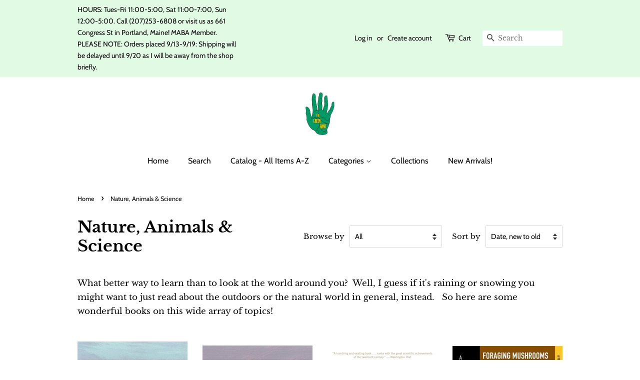

--- FILE ---
content_type: text/html; charset=utf-8
request_url: https://greenhandbookshop.com/collections/nature-animals-science?page=9
body_size: 29718
content:
<!doctype html>
<html class="no-js">
<head>

  <!-- Basic page needs ================================================== -->
  <meta charset="utf-8">
  <meta http-equiv="X-UA-Compatible" content="IE=edge,chrome=1">

  

  <!-- Title and description ================================================== -->
  <title>
  Nature, Animals &amp; Science &ndash; Page 9 &ndash; Green Hand Bookshop
  </title>

  
  <meta name="description" content="What better way to learn than to look at the world around you?  Well, I guess if it&#39;s raining or snowing you might want to just read about the outdoors or the natural world in general, instead.   So here are some wonderful books on this wide array of topics!">
  

  <!-- Social meta ================================================== -->
  <!-- /snippets/social-meta-tags.liquid -->




<meta property="og:site_name" content="Green Hand Bookshop">
<meta property="og:url" content="https://greenhandbookshop.com/collections/nature-animals-science?page=9">
<meta property="og:title" content="Nature, Animals & Science">
<meta property="og:type" content="product.group">
<meta property="og:description" content="What better way to learn than to look at the world around you?  Well, I guess if it&#39;s raining or snowing you might want to just read about the outdoors or the natural world in general, instead.   So here are some wonderful books on this wide array of topics!">

<meta property="og:image" content="http://greenhandbookshop.com/cdn/shop/collections/Audubon-pkt-mushrooms_9780679729846_1200x1200.jpg?v=1677729489">
<meta property="og:image:secure_url" content="https://greenhandbookshop.com/cdn/shop/collections/Audubon-pkt-mushrooms_9780679729846_1200x1200.jpg?v=1677729489">


<meta name="twitter:card" content="summary_large_image">
<meta name="twitter:title" content="Nature, Animals & Science">
<meta name="twitter:description" content="What better way to learn than to look at the world around you?  Well, I guess if it&#39;s raining or snowing you might want to just read about the outdoors or the natural world in general, instead.   So here are some wonderful books on this wide array of topics!">


  <!-- Helpers ================================================== -->
  <link rel="canonical" href="https://greenhandbookshop.com/collections/nature-animals-science?page=9">
  <meta name="viewport" content="width=device-width,initial-scale=1">
  <meta name="theme-color" content="#03563f">

  <!-- CSS ================================================== -->
  <link href="//greenhandbookshop.com/cdn/shop/t/2/assets/timber.scss.css?v=120569545429406393321759259985" rel="stylesheet" type="text/css" media="all" />
  <link href="//greenhandbookshop.com/cdn/shop/t/2/assets/theme.scss.css?v=94532860119089097451759259985" rel="stylesheet" type="text/css" media="all" />

  <script>
    window.theme = window.theme || {};

    var theme = {
      strings: {
        addToCart: "Add to Cart",
        soldOut: "Sold Out",
        unavailable: "Unavailable",
        zoomClose: "Close (Esc)",
        zoomPrev: "Previous (Left arrow key)",
        zoomNext: "Next (Right arrow key)",
        addressError: "Error looking up that address",
        addressNoResults: "No results for that address",
        addressQueryLimit: "You have exceeded the Google API usage limit. Consider upgrading to a \u003ca href=\"https:\/\/developers.google.com\/maps\/premium\/usage-limits\"\u003ePremium Plan\u003c\/a\u003e.",
        authError: "There was a problem authenticating your Google Maps API Key."
      },
      settings: {
        // Adding some settings to allow the editor to update correctly when they are changed
        enableWideLayout: false,
        typeAccentTransform: false,
        typeAccentSpacing: false,
        baseFontSize: '17px',
        headerBaseFontSize: '32px',
        accentFontSize: '16px'
      },
      variables: {
        mediaQueryMedium: 'screen and (max-width: 768px)',
        bpSmall: false
      },
      moneyFormat: "${{amount}}"
    }

    document.documentElement.className = document.documentElement.className.replace('no-js', 'supports-js');
  </script>

  <!-- Header hook for plugins ================================================== -->
  <script>window.performance && window.performance.mark && window.performance.mark('shopify.content_for_header.start');</script><meta id="shopify-digital-wallet" name="shopify-digital-wallet" content="/36744069251/digital_wallets/dialog">
<meta name="shopify-checkout-api-token" content="a7179b8378cc136e6119d2647289dde6">
<link rel="alternate" type="application/atom+xml" title="Feed" href="/collections/nature-animals-science.atom" />
<link rel="prev" href="/collections/nature-animals-science?page=8">
<link rel="next" href="/collections/nature-animals-science?page=10">
<link rel="alternate" type="application/json+oembed" href="https://greenhandbookshop.com/collections/nature-animals-science.oembed?page=9">
<script async="async" src="/checkouts/internal/preloads.js?locale=en-US"></script>
<link rel="preconnect" href="https://shop.app" crossorigin="anonymous">
<script async="async" src="https://shop.app/checkouts/internal/preloads.js?locale=en-US&shop_id=36744069251" crossorigin="anonymous"></script>
<script id="apple-pay-shop-capabilities" type="application/json">{"shopId":36744069251,"countryCode":"US","currencyCode":"USD","merchantCapabilities":["supports3DS"],"merchantId":"gid:\/\/shopify\/Shop\/36744069251","merchantName":"Green Hand Bookshop","requiredBillingContactFields":["postalAddress","email"],"requiredShippingContactFields":["postalAddress","email"],"shippingType":"shipping","supportedNetworks":["visa","masterCard","amex","discover","elo","jcb"],"total":{"type":"pending","label":"Green Hand Bookshop","amount":"1.00"},"shopifyPaymentsEnabled":true,"supportsSubscriptions":true}</script>
<script id="shopify-features" type="application/json">{"accessToken":"a7179b8378cc136e6119d2647289dde6","betas":["rich-media-storefront-analytics"],"domain":"greenhandbookshop.com","predictiveSearch":true,"shopId":36744069251,"locale":"en"}</script>
<script>var Shopify = Shopify || {};
Shopify.shop = "green-hand-bookshop.myshopify.com";
Shopify.locale = "en";
Shopify.currency = {"active":"USD","rate":"1.0"};
Shopify.country = "US";
Shopify.theme = {"name":"Minimal","id":92644769923,"schema_name":"Minimal","schema_version":"11.7.20","theme_store_id":380,"role":"main"};
Shopify.theme.handle = "null";
Shopify.theme.style = {"id":null,"handle":null};
Shopify.cdnHost = "greenhandbookshop.com/cdn";
Shopify.routes = Shopify.routes || {};
Shopify.routes.root = "/";</script>
<script type="module">!function(o){(o.Shopify=o.Shopify||{}).modules=!0}(window);</script>
<script>!function(o){function n(){var o=[];function n(){o.push(Array.prototype.slice.apply(arguments))}return n.q=o,n}var t=o.Shopify=o.Shopify||{};t.loadFeatures=n(),t.autoloadFeatures=n()}(window);</script>
<script>
  window.ShopifyPay = window.ShopifyPay || {};
  window.ShopifyPay.apiHost = "shop.app\/pay";
  window.ShopifyPay.redirectState = null;
</script>
<script id="shop-js-analytics" type="application/json">{"pageType":"collection"}</script>
<script defer="defer" async type="module" src="//greenhandbookshop.com/cdn/shopifycloud/shop-js/modules/v2/client.init-shop-cart-sync_COMZFrEa.en.esm.js"></script>
<script defer="defer" async type="module" src="//greenhandbookshop.com/cdn/shopifycloud/shop-js/modules/v2/chunk.common_CdXrxk3f.esm.js"></script>
<script type="module">
  await import("//greenhandbookshop.com/cdn/shopifycloud/shop-js/modules/v2/client.init-shop-cart-sync_COMZFrEa.en.esm.js");
await import("//greenhandbookshop.com/cdn/shopifycloud/shop-js/modules/v2/chunk.common_CdXrxk3f.esm.js");

  window.Shopify.SignInWithShop?.initShopCartSync?.({"fedCMEnabled":true,"windoidEnabled":true});

</script>
<script>
  window.Shopify = window.Shopify || {};
  if (!window.Shopify.featureAssets) window.Shopify.featureAssets = {};
  window.Shopify.featureAssets['shop-js'] = {"shop-cart-sync":["modules/v2/client.shop-cart-sync_CRSPkpKa.en.esm.js","modules/v2/chunk.common_CdXrxk3f.esm.js"],"init-fed-cm":["modules/v2/client.init-fed-cm_DO1JVZ96.en.esm.js","modules/v2/chunk.common_CdXrxk3f.esm.js"],"init-windoid":["modules/v2/client.init-windoid_hXardXh0.en.esm.js","modules/v2/chunk.common_CdXrxk3f.esm.js"],"init-shop-email-lookup-coordinator":["modules/v2/client.init-shop-email-lookup-coordinator_jpxQlUsx.en.esm.js","modules/v2/chunk.common_CdXrxk3f.esm.js"],"shop-toast-manager":["modules/v2/client.shop-toast-manager_C-K0q6-t.en.esm.js","modules/v2/chunk.common_CdXrxk3f.esm.js"],"shop-button":["modules/v2/client.shop-button_B6dBoDg5.en.esm.js","modules/v2/chunk.common_CdXrxk3f.esm.js"],"shop-login-button":["modules/v2/client.shop-login-button_BHRMsoBb.en.esm.js","modules/v2/chunk.common_CdXrxk3f.esm.js","modules/v2/chunk.modal_C89cmTvN.esm.js"],"shop-cash-offers":["modules/v2/client.shop-cash-offers_p6Pw3nax.en.esm.js","modules/v2/chunk.common_CdXrxk3f.esm.js","modules/v2/chunk.modal_C89cmTvN.esm.js"],"avatar":["modules/v2/client.avatar_BTnouDA3.en.esm.js"],"init-shop-cart-sync":["modules/v2/client.init-shop-cart-sync_COMZFrEa.en.esm.js","modules/v2/chunk.common_CdXrxk3f.esm.js"],"init-shop-for-new-customer-accounts":["modules/v2/client.init-shop-for-new-customer-accounts_BNQiNx4m.en.esm.js","modules/v2/client.shop-login-button_BHRMsoBb.en.esm.js","modules/v2/chunk.common_CdXrxk3f.esm.js","modules/v2/chunk.modal_C89cmTvN.esm.js"],"pay-button":["modules/v2/client.pay-button_CRuQ9trT.en.esm.js","modules/v2/chunk.common_CdXrxk3f.esm.js"],"init-customer-accounts-sign-up":["modules/v2/client.init-customer-accounts-sign-up_Q1yheB3t.en.esm.js","modules/v2/client.shop-login-button_BHRMsoBb.en.esm.js","modules/v2/chunk.common_CdXrxk3f.esm.js","modules/v2/chunk.modal_C89cmTvN.esm.js"],"checkout-modal":["modules/v2/client.checkout-modal_DtXVhFgQ.en.esm.js","modules/v2/chunk.common_CdXrxk3f.esm.js","modules/v2/chunk.modal_C89cmTvN.esm.js"],"init-customer-accounts":["modules/v2/client.init-customer-accounts_B5rMd0lj.en.esm.js","modules/v2/client.shop-login-button_BHRMsoBb.en.esm.js","modules/v2/chunk.common_CdXrxk3f.esm.js","modules/v2/chunk.modal_C89cmTvN.esm.js"],"lead-capture":["modules/v2/client.lead-capture_CmGCXBh3.en.esm.js","modules/v2/chunk.common_CdXrxk3f.esm.js","modules/v2/chunk.modal_C89cmTvN.esm.js"],"shop-follow-button":["modules/v2/client.shop-follow-button_CV5C02lv.en.esm.js","modules/v2/chunk.common_CdXrxk3f.esm.js","modules/v2/chunk.modal_C89cmTvN.esm.js"],"shop-login":["modules/v2/client.shop-login_Bz_Zm_XZ.en.esm.js","modules/v2/chunk.common_CdXrxk3f.esm.js","modules/v2/chunk.modal_C89cmTvN.esm.js"],"payment-terms":["modules/v2/client.payment-terms_D7XnU2ez.en.esm.js","modules/v2/chunk.common_CdXrxk3f.esm.js","modules/v2/chunk.modal_C89cmTvN.esm.js"]};
</script>
<script id="__st">var __st={"a":36744069251,"offset":-18000,"reqid":"2bda3cf6-cc72-4500-9424-d3847862c27f-1763340412","pageurl":"greenhandbookshop.com\/collections\/nature-animals-science?page=9","u":"32a8430c74f3","p":"collection","rtyp":"collection","rid":205617234081};</script>
<script>window.ShopifyPaypalV4VisibilityTracking = true;</script>
<script id="captcha-bootstrap">!function(){'use strict';const t='contact',e='account',n='new_comment',o=[[t,t],['blogs',n],['comments',n],[t,'customer']],c=[[e,'customer_login'],[e,'guest_login'],[e,'recover_customer_password'],[e,'create_customer']],r=t=>t.map((([t,e])=>`form[action*='/${t}']:not([data-nocaptcha='true']) input[name='form_type'][value='${e}']`)).join(','),a=t=>()=>t?[...document.querySelectorAll(t)].map((t=>t.form)):[];function s(){const t=[...o],e=r(t);return a(e)}const i='password',u='form_key',d=['recaptcha-v3-token','g-recaptcha-response','h-captcha-response',i],f=()=>{try{return window.sessionStorage}catch{return}},m='__shopify_v',_=t=>t.elements[u];function p(t,e,n=!1){try{const o=window.sessionStorage,c=JSON.parse(o.getItem(e)),{data:r}=function(t){const{data:e,action:n}=t;return t[m]||n?{data:e,action:n}:{data:t,action:n}}(c);for(const[e,n]of Object.entries(r))t.elements[e]&&(t.elements[e].value=n);n&&o.removeItem(e)}catch(o){console.error('form repopulation failed',{error:o})}}const l='form_type',E='cptcha';function T(t){t.dataset[E]=!0}const w=window,h=w.document,L='Shopify',v='ce_forms',y='captcha';let A=!1;((t,e)=>{const n=(g='f06e6c50-85a8-45c8-87d0-21a2b65856fe',I='https://cdn.shopify.com/shopifycloud/storefront-forms-hcaptcha/ce_storefront_forms_captcha_hcaptcha.v1.5.2.iife.js',D={infoText:'Protected by hCaptcha',privacyText:'Privacy',termsText:'Terms'},(t,e,n)=>{const o=w[L][v],c=o.bindForm;if(c)return c(t,g,e,D).then(n);var r;o.q.push([[t,g,e,D],n]),r=I,A||(h.body.append(Object.assign(h.createElement('script'),{id:'captcha-provider',async:!0,src:r})),A=!0)});var g,I,D;w[L]=w[L]||{},w[L][v]=w[L][v]||{},w[L][v].q=[],w[L][y]=w[L][y]||{},w[L][y].protect=function(t,e){n(t,void 0,e),T(t)},Object.freeze(w[L][y]),function(t,e,n,w,h,L){const[v,y,A,g]=function(t,e,n){const i=e?o:[],u=t?c:[],d=[...i,...u],f=r(d),m=r(i),_=r(d.filter((([t,e])=>n.includes(e))));return[a(f),a(m),a(_),s()]}(w,h,L),I=t=>{const e=t.target;return e instanceof HTMLFormElement?e:e&&e.form},D=t=>v().includes(t);t.addEventListener('submit',(t=>{const e=I(t);if(!e)return;const n=D(e)&&!e.dataset.hcaptchaBound&&!e.dataset.recaptchaBound,o=_(e),c=g().includes(e)&&(!o||!o.value);(n||c)&&t.preventDefault(),c&&!n&&(function(t){try{if(!f())return;!function(t){const e=f();if(!e)return;const n=_(t);if(!n)return;const o=n.value;o&&e.removeItem(o)}(t);const e=Array.from(Array(32),(()=>Math.random().toString(36)[2])).join('');!function(t,e){_(t)||t.append(Object.assign(document.createElement('input'),{type:'hidden',name:u})),t.elements[u].value=e}(t,e),function(t,e){const n=f();if(!n)return;const o=[...t.querySelectorAll(`input[type='${i}']`)].map((({name:t})=>t)),c=[...d,...o],r={};for(const[a,s]of new FormData(t).entries())c.includes(a)||(r[a]=s);n.setItem(e,JSON.stringify({[m]:1,action:t.action,data:r}))}(t,e)}catch(e){console.error('failed to persist form',e)}}(e),e.submit())}));const S=(t,e)=>{t&&!t.dataset[E]&&(n(t,e.some((e=>e===t))),T(t))};for(const o of['focusin','change'])t.addEventListener(o,(t=>{const e=I(t);D(e)&&S(e,y())}));const B=e.get('form_key'),M=e.get(l),P=B&&M;t.addEventListener('DOMContentLoaded',(()=>{const t=y();if(P)for(const e of t)e.elements[l].value===M&&p(e,B);[...new Set([...A(),...v().filter((t=>'true'===t.dataset.shopifyCaptcha))])].forEach((e=>S(e,t)))}))}(h,new URLSearchParams(w.location.search),n,t,e,['guest_login'])})(!0,!0)}();</script>
<script integrity="sha256-52AcMU7V7pcBOXWImdc/TAGTFKeNjmkeM1Pvks/DTgc=" data-source-attribution="shopify.loadfeatures" defer="defer" src="//greenhandbookshop.com/cdn/shopifycloud/storefront/assets/storefront/load_feature-81c60534.js" crossorigin="anonymous"></script>
<script crossorigin="anonymous" defer="defer" src="//greenhandbookshop.com/cdn/shopifycloud/storefront/assets/shopify_pay/storefront-65b4c6d7.js?v=20250812"></script>
<script data-source-attribution="shopify.dynamic_checkout.dynamic.init">var Shopify=Shopify||{};Shopify.PaymentButton=Shopify.PaymentButton||{isStorefrontPortableWallets:!0,init:function(){window.Shopify.PaymentButton.init=function(){};var t=document.createElement("script");t.src="https://greenhandbookshop.com/cdn/shopifycloud/portable-wallets/latest/portable-wallets.en.js",t.type="module",document.head.appendChild(t)}};
</script>
<script data-source-attribution="shopify.dynamic_checkout.buyer_consent">
  function portableWalletsHideBuyerConsent(e){var t=document.getElementById("shopify-buyer-consent"),n=document.getElementById("shopify-subscription-policy-button");t&&n&&(t.classList.add("hidden"),t.setAttribute("aria-hidden","true"),n.removeEventListener("click",e))}function portableWalletsShowBuyerConsent(e){var t=document.getElementById("shopify-buyer-consent"),n=document.getElementById("shopify-subscription-policy-button");t&&n&&(t.classList.remove("hidden"),t.removeAttribute("aria-hidden"),n.addEventListener("click",e))}window.Shopify?.PaymentButton&&(window.Shopify.PaymentButton.hideBuyerConsent=portableWalletsHideBuyerConsent,window.Shopify.PaymentButton.showBuyerConsent=portableWalletsShowBuyerConsent);
</script>
<script data-source-attribution="shopify.dynamic_checkout.cart.bootstrap">document.addEventListener("DOMContentLoaded",(function(){function t(){return document.querySelector("shopify-accelerated-checkout-cart, shopify-accelerated-checkout")}if(t())Shopify.PaymentButton.init();else{new MutationObserver((function(e,n){t()&&(Shopify.PaymentButton.init(),n.disconnect())})).observe(document.body,{childList:!0,subtree:!0})}}));
</script>
<link id="shopify-accelerated-checkout-styles" rel="stylesheet" media="screen" href="https://greenhandbookshop.com/cdn/shopifycloud/portable-wallets/latest/accelerated-checkout-backwards-compat.css" crossorigin="anonymous">
<style id="shopify-accelerated-checkout-cart">
        #shopify-buyer-consent {
  margin-top: 1em;
  display: inline-block;
  width: 100%;
}

#shopify-buyer-consent.hidden {
  display: none;
}

#shopify-subscription-policy-button {
  background: none;
  border: none;
  padding: 0;
  text-decoration: underline;
  font-size: inherit;
  cursor: pointer;
}

#shopify-subscription-policy-button::before {
  box-shadow: none;
}

      </style>

<script>window.performance && window.performance.mark && window.performance.mark('shopify.content_for_header.end');</script>

  <script src="//greenhandbookshop.com/cdn/shop/t/2/assets/jquery-2.2.3.min.js?v=58211863146907186831584660312" type="text/javascript"></script>

  <script src="//greenhandbookshop.com/cdn/shop/t/2/assets/lazysizes.min.js?v=155223123402716617051584660313" async="async"></script>

  
  

<link href="https://monorail-edge.shopifysvc.com" rel="dns-prefetch">
<script>(function(){if ("sendBeacon" in navigator && "performance" in window) {try {var session_token_from_headers = performance.getEntriesByType('navigation')[0].serverTiming.find(x => x.name == '_s').description;} catch {var session_token_from_headers = undefined;}var session_cookie_matches = document.cookie.match(/_shopify_s=([^;]*)/);var session_token_from_cookie = session_cookie_matches && session_cookie_matches.length === 2 ? session_cookie_matches[1] : "";var session_token = session_token_from_headers || session_token_from_cookie || "";function handle_abandonment_event(e) {var entries = performance.getEntries().filter(function(entry) {return /monorail-edge.shopifysvc.com/.test(entry.name);});if (!window.abandonment_tracked && entries.length === 0) {window.abandonment_tracked = true;var currentMs = Date.now();var navigation_start = performance.timing.navigationStart;var payload = {shop_id: 36744069251,url: window.location.href,navigation_start,duration: currentMs - navigation_start,session_token,page_type: "collection"};window.navigator.sendBeacon("https://monorail-edge.shopifysvc.com/v1/produce", JSON.stringify({schema_id: "online_store_buyer_site_abandonment/1.1",payload: payload,metadata: {event_created_at_ms: currentMs,event_sent_at_ms: currentMs}}));}}window.addEventListener('pagehide', handle_abandonment_event);}}());</script>
<script id="web-pixels-manager-setup">(function e(e,d,r,n,o){if(void 0===o&&(o={}),!Boolean(null===(a=null===(i=window.Shopify)||void 0===i?void 0:i.analytics)||void 0===a?void 0:a.replayQueue)){var i,a;window.Shopify=window.Shopify||{};var t=window.Shopify;t.analytics=t.analytics||{};var s=t.analytics;s.replayQueue=[],s.publish=function(e,d,r){return s.replayQueue.push([e,d,r]),!0};try{self.performance.mark("wpm:start")}catch(e){}var l=function(){var e={modern:/Edge?\/(1{2}[4-9]|1[2-9]\d|[2-9]\d{2}|\d{4,})\.\d+(\.\d+|)|Firefox\/(1{2}[4-9]|1[2-9]\d|[2-9]\d{2}|\d{4,})\.\d+(\.\d+|)|Chrom(ium|e)\/(9{2}|\d{3,})\.\d+(\.\d+|)|(Maci|X1{2}).+ Version\/(15\.\d+|(1[6-9]|[2-9]\d|\d{3,})\.\d+)([,.]\d+|)( \(\w+\)|)( Mobile\/\w+|) Safari\/|Chrome.+OPR\/(9{2}|\d{3,})\.\d+\.\d+|(CPU[ +]OS|iPhone[ +]OS|CPU[ +]iPhone|CPU IPhone OS|CPU iPad OS)[ +]+(15[._]\d+|(1[6-9]|[2-9]\d|\d{3,})[._]\d+)([._]\d+|)|Android:?[ /-](13[3-9]|1[4-9]\d|[2-9]\d{2}|\d{4,})(\.\d+|)(\.\d+|)|Android.+Firefox\/(13[5-9]|1[4-9]\d|[2-9]\d{2}|\d{4,})\.\d+(\.\d+|)|Android.+Chrom(ium|e)\/(13[3-9]|1[4-9]\d|[2-9]\d{2}|\d{4,})\.\d+(\.\d+|)|SamsungBrowser\/([2-9]\d|\d{3,})\.\d+/,legacy:/Edge?\/(1[6-9]|[2-9]\d|\d{3,})\.\d+(\.\d+|)|Firefox\/(5[4-9]|[6-9]\d|\d{3,})\.\d+(\.\d+|)|Chrom(ium|e)\/(5[1-9]|[6-9]\d|\d{3,})\.\d+(\.\d+|)([\d.]+$|.*Safari\/(?![\d.]+ Edge\/[\d.]+$))|(Maci|X1{2}).+ Version\/(10\.\d+|(1[1-9]|[2-9]\d|\d{3,})\.\d+)([,.]\d+|)( \(\w+\)|)( Mobile\/\w+|) Safari\/|Chrome.+OPR\/(3[89]|[4-9]\d|\d{3,})\.\d+\.\d+|(CPU[ +]OS|iPhone[ +]OS|CPU[ +]iPhone|CPU IPhone OS|CPU iPad OS)[ +]+(10[._]\d+|(1[1-9]|[2-9]\d|\d{3,})[._]\d+)([._]\d+|)|Android:?[ /-](13[3-9]|1[4-9]\d|[2-9]\d{2}|\d{4,})(\.\d+|)(\.\d+|)|Mobile Safari.+OPR\/([89]\d|\d{3,})\.\d+\.\d+|Android.+Firefox\/(13[5-9]|1[4-9]\d|[2-9]\d{2}|\d{4,})\.\d+(\.\d+|)|Android.+Chrom(ium|e)\/(13[3-9]|1[4-9]\d|[2-9]\d{2}|\d{4,})\.\d+(\.\d+|)|Android.+(UC? ?Browser|UCWEB|U3)[ /]?(15\.([5-9]|\d{2,})|(1[6-9]|[2-9]\d|\d{3,})\.\d+)\.\d+|SamsungBrowser\/(5\.\d+|([6-9]|\d{2,})\.\d+)|Android.+MQ{2}Browser\/(14(\.(9|\d{2,})|)|(1[5-9]|[2-9]\d|\d{3,})(\.\d+|))(\.\d+|)|K[Aa][Ii]OS\/(3\.\d+|([4-9]|\d{2,})\.\d+)(\.\d+|)/},d=e.modern,r=e.legacy,n=navigator.userAgent;return n.match(d)?"modern":n.match(r)?"legacy":"unknown"}(),u="modern"===l?"modern":"legacy",c=(null!=n?n:{modern:"",legacy:""})[u],f=function(e){return[e.baseUrl,"/wpm","/b",e.hashVersion,"modern"===e.buildTarget?"m":"l",".js"].join("")}({baseUrl:d,hashVersion:r,buildTarget:u}),m=function(e){var d=e.version,r=e.bundleTarget,n=e.surface,o=e.pageUrl,i=e.monorailEndpoint;return{emit:function(e){var a=e.status,t=e.errorMsg,s=(new Date).getTime(),l=JSON.stringify({metadata:{event_sent_at_ms:s},events:[{schema_id:"web_pixels_manager_load/3.1",payload:{version:d,bundle_target:r,page_url:o,status:a,surface:n,error_msg:t},metadata:{event_created_at_ms:s}}]});if(!i)return console&&console.warn&&console.warn("[Web Pixels Manager] No Monorail endpoint provided, skipping logging."),!1;try{return self.navigator.sendBeacon.bind(self.navigator)(i,l)}catch(e){}var u=new XMLHttpRequest;try{return u.open("POST",i,!0),u.setRequestHeader("Content-Type","text/plain"),u.send(l),!0}catch(e){return console&&console.warn&&console.warn("[Web Pixels Manager] Got an unhandled error while logging to Monorail."),!1}}}}({version:r,bundleTarget:l,surface:e.surface,pageUrl:self.location.href,monorailEndpoint:e.monorailEndpoint});try{o.browserTarget=l,function(e){var d=e.src,r=e.async,n=void 0===r||r,o=e.onload,i=e.onerror,a=e.sri,t=e.scriptDataAttributes,s=void 0===t?{}:t,l=document.createElement("script"),u=document.querySelector("head"),c=document.querySelector("body");if(l.async=n,l.src=d,a&&(l.integrity=a,l.crossOrigin="anonymous"),s)for(var f in s)if(Object.prototype.hasOwnProperty.call(s,f))try{l.dataset[f]=s[f]}catch(e){}if(o&&l.addEventListener("load",o),i&&l.addEventListener("error",i),u)u.appendChild(l);else{if(!c)throw new Error("Did not find a head or body element to append the script");c.appendChild(l)}}({src:f,async:!0,onload:function(){if(!function(){var e,d;return Boolean(null===(d=null===(e=window.Shopify)||void 0===e?void 0:e.analytics)||void 0===d?void 0:d.initialized)}()){var d=window.webPixelsManager.init(e)||void 0;if(d){var r=window.Shopify.analytics;r.replayQueue.forEach((function(e){var r=e[0],n=e[1],o=e[2];d.publishCustomEvent(r,n,o)})),r.replayQueue=[],r.publish=d.publishCustomEvent,r.visitor=d.visitor,r.initialized=!0}}},onerror:function(){return m.emit({status:"failed",errorMsg:"".concat(f," has failed to load")})},sri:function(e){var d=/^sha384-[A-Za-z0-9+/=]+$/;return"string"==typeof e&&d.test(e)}(c)?c:"",scriptDataAttributes:o}),m.emit({status:"loading"})}catch(e){m.emit({status:"failed",errorMsg:(null==e?void 0:e.message)||"Unknown error"})}}})({shopId: 36744069251,storefrontBaseUrl: "https://greenhandbookshop.com",extensionsBaseUrl: "https://extensions.shopifycdn.com/cdn/shopifycloud/web-pixels-manager",monorailEndpoint: "https://monorail-edge.shopifysvc.com/unstable/produce_batch",surface: "storefront-renderer",enabledBetaFlags: ["2dca8a86"],webPixelsConfigList: [{"id":"shopify-app-pixel","configuration":"{}","eventPayloadVersion":"v1","runtimeContext":"STRICT","scriptVersion":"0450","apiClientId":"shopify-pixel","type":"APP","privacyPurposes":["ANALYTICS","MARKETING"]},{"id":"shopify-custom-pixel","eventPayloadVersion":"v1","runtimeContext":"LAX","scriptVersion":"0450","apiClientId":"shopify-pixel","type":"CUSTOM","privacyPurposes":["ANALYTICS","MARKETING"]}],isMerchantRequest: false,initData: {"shop":{"name":"Green Hand Bookshop","paymentSettings":{"currencyCode":"USD"},"myshopifyDomain":"green-hand-bookshop.myshopify.com","countryCode":"US","storefrontUrl":"https:\/\/greenhandbookshop.com"},"customer":null,"cart":null,"checkout":null,"productVariants":[],"purchasingCompany":null},},"https://greenhandbookshop.com/cdn","ae1676cfwd2530674p4253c800m34e853cb",{"modern":"","legacy":""},{"shopId":"36744069251","storefrontBaseUrl":"https:\/\/greenhandbookshop.com","extensionBaseUrl":"https:\/\/extensions.shopifycdn.com\/cdn\/shopifycloud\/web-pixels-manager","surface":"storefront-renderer","enabledBetaFlags":"[\"2dca8a86\"]","isMerchantRequest":"false","hashVersion":"ae1676cfwd2530674p4253c800m34e853cb","publish":"custom","events":"[[\"page_viewed\",{}],[\"collection_viewed\",{\"collection\":{\"id\":\"205617234081\",\"title\":\"Nature, Animals \u0026 Science\",\"productVariants\":[{\"price\":{\"amount\":11.95,\"currencyCode\":\"USD\"},\"product\":{\"title\":\"Hermeneutics: A Very Short Introduction by Jens Zimmerman\",\"vendor\":\"Oxford\",\"id\":\"6668942311617\",\"untranslatedTitle\":\"Hermeneutics: A Very Short Introduction by Jens Zimmerman\",\"url\":\"\/products\/hermeneutics-a-very-short-introduction-by-jens-zimmerman\",\"type\":\"Book\"},\"id\":\"39752706556097\",\"image\":{\"src\":\"\/\/greenhandbookshop.com\/cdn\/shop\/products\/9780199685356.jpg?v=1618972916\"},\"sku\":\"OSF-VSI-HERMENEUTICS\",\"title\":\"Default Title\",\"untranslatedTitle\":\"Default Title\"},{\"price\":{\"amount\":11.95,\"currencyCode\":\"USD\"},\"product\":{\"title\":\"Chaos: A Very Short Introduction by Lenny Smith\",\"vendor\":\"Oxford\",\"id\":\"6668935266497\",\"untranslatedTitle\":\"Chaos: A Very Short Introduction by Lenny Smith\",\"url\":\"\/products\/chaos-a-very-short-introduction-by-lenny-smith\",\"type\":\"Book\"},\"id\":\"39752687648961\",\"image\":{\"src\":\"\/\/greenhandbookshop.com\/cdn\/shop\/products\/9780192853783.jpg?v=1618972775\"},\"sku\":\"OSF-VSI-CHAOS\",\"title\":\"Default Title\",\"untranslatedTitle\":\"Default Title\"},{\"price\":{\"amount\":16.99,\"currencyCode\":\"USD\"},\"product\":{\"title\":\"Through a Window: My Thirty Years with the Chimpanzees of Gombe by Jane Goodall - tpbk\",\"vendor\":\"Mariner Books\",\"id\":\"6668718244033\",\"untranslatedTitle\":\"Through a Window: My Thirty Years with the Chimpanzees of Gombe by Jane Goodall - tpbk\",\"url\":\"\/products\/through-a-window-by-jane-goodall-tpbk\",\"type\":\"Book\"},\"id\":\"39752017182913\",\"image\":{\"src\":\"\/\/greenhandbookshop.com\/cdn\/shop\/products\/jgoodall_throughwindow_9780547336954_hres.jpg?v=1618964458\"},\"sku\":\"JGOODALL_THRWINDOW\",\"title\":\"Default Title\",\"untranslatedTitle\":\"Default Title\"},{\"price\":{\"amount\":18.95,\"currencyCode\":\"USD\"},\"product\":{\"title\":\"Foraging Mushrooms: Maine by Tom Seymour\",\"vendor\":\"Falcon\",\"id\":\"6637414088897\",\"untranslatedTitle\":\"Foraging Mushrooms: Maine by Tom Seymour\",\"url\":\"\/products\/foraging-mushrooms-maine-by-tom-seymour\",\"type\":\"Book\"},\"id\":\"39642523238593\",\"image\":{\"src\":\"\/\/greenhandbookshop.com\/cdn\/shop\/products\/foragingmushME_9781493022946.jpg?v=1617997325\"},\"sku\":\"SEYMOUR_FORAGINGMUSHME\",\"title\":\"Default Title\",\"untranslatedTitle\":\"Default Title\"},{\"price\":{\"amount\":16.95,\"currencyCode\":\"USD\"},\"product\":{\"title\":\"The Spell of the Sensuous: Perception \u0026 Language in a More-Than-Human World by David Abram\",\"vendor\":\"Vintage Books\",\"id\":\"6610063753409\",\"untranslatedTitle\":\"The Spell of the Sensuous: Perception \u0026 Language in a More-Than-Human World by David Abram\",\"url\":\"\/products\/the-spell-of-the-sensuous-by-david-abrams\",\"type\":\"Book\"},\"id\":\"39519272304833\",\"image\":{\"src\":\"\/\/greenhandbookshop.com\/cdn\/shop\/products\/abrams_spellofsens_9780679776390.jpg?v=1616691401\"},\"sku\":\"ABRAM-SPELLSENS\",\"title\":\"Default Title\",\"untranslatedTitle\":\"Default Title\"},{\"price\":{\"amount\":14.95,\"currencyCode\":\"USD\"},\"product\":{\"title\":\"Forest Forensics: A Field Guide to Reading the Forested Landscape by Tom Wessels\",\"vendor\":\"Countryman Press\",\"id\":\"6554349273281\",\"untranslatedTitle\":\"Forest Forensics: A Field Guide to Reading the Forested Landscape by Tom Wessels\",\"url\":\"\/products\/forest-forensics\",\"type\":\"Book\"},\"id\":\"39312478896321\",\"image\":{\"src\":\"\/\/greenhandbookshop.com\/cdn\/shop\/products\/9780881509182.jpg?v=1614737789\"},\"sku\":\"FORESTFORENSICS\",\"title\":\"Default Title\",\"untranslatedTitle\":\"Default Title\"},{\"price\":{\"amount\":14.95,\"currencyCode\":\"USD\"},\"product\":{\"title\":\"I Know This to Be True: On Truth, Courage, \u0026 Saving Our Planet by Greta Thunberg\",\"vendor\":\"Chronicle Books\",\"id\":\"6538804527297\",\"untranslatedTitle\":\"I Know This to Be True: On Truth, Courage, \u0026 Saving Our Planet by Greta Thunberg\",\"url\":\"\/products\/i-know-this-to-be-true-by-greta-thunberg\",\"type\":\"Book\"},\"id\":\"39261134913729\",\"image\":{\"src\":\"\/\/greenhandbookshop.com\/cdn\/shop\/products\/9781797202747.jpg?v=1614266958\"},\"sku\":\"THUNBERG-IKTTBT\",\"title\":\"Default Title\",\"untranslatedTitle\":\"Default Title\"},{\"price\":{\"amount\":13.99,\"currencyCode\":\"USD\"},\"product\":{\"title\":\"Giving Birth to Thunder, Sleeping with his Daughter: Coyote Builds North America by Barry Lopez\",\"vendor\":\"Harper Perennial\",\"id\":\"6285131055297\",\"untranslatedTitle\":\"Giving Birth to Thunder, Sleeping with his Daughter: Coyote Builds North America by Barry Lopez\",\"url\":\"\/products\/giving-birth-to-thunder-sleeping-with-his-daughter-by-barry-lopez\",\"type\":\"Book\"},\"id\":\"38162011652289\",\"image\":{\"src\":\"\/\/greenhandbookshop.com\/cdn\/shop\/products\/9780380711116_ac70a9db-5cd9-41b9-80fd-e2bad4020b95.jpg?v=1613089336\"},\"sku\":\"BLOPEZ_GIVINGBIRTHTOTHUNDER\",\"title\":\"Default Title\",\"untranslatedTitle\":\"Default Title\"},{\"price\":{\"amount\":19.95,\"currencyCode\":\"USD\"},\"product\":{\"title\":\"A Beginner's Guide to Recognizing Trees by Mark Mikolas\",\"vendor\":\"Countryman Press\",\"id\":\"6276300472513\",\"untranslatedTitle\":\"A Beginner's Guide to Recognizing Trees by Mark Mikolas\",\"url\":\"\/products\/a-beginners-guide-to-recognizing-trees-by-mark-mikolas\",\"type\":\"Book\"},\"id\":\"38121830809793\",\"image\":{\"src\":\"\/\/greenhandbookshop.com\/cdn\/shop\/products\/beg-gd-recog-trees_9781682681107.jpg?v=1612577527\"},\"sku\":\"BEG-GD-RECOG-TREES\",\"title\":\"Default Title\",\"untranslatedTitle\":\"Default Title\"},{\"price\":{\"amount\":29.95,\"currencyCode\":\"USD\"},\"product\":{\"title\":\"Bark : A Field Guide to Trees of the Northeast by Michael Wojtech\",\"vendor\":\"Brandeis University Press\",\"id\":\"6276289462465\",\"untranslatedTitle\":\"Bark : A Field Guide to Trees of the Northeast by Michael Wojtech\",\"url\":\"\/products\/bark-by-michael-wojtech\",\"type\":\"Book\"},\"id\":\"38121790996673\",\"image\":{\"src\":\"\/\/greenhandbookshop.com\/cdn\/shop\/products\/bark-fieldguidetrees.jpg?v=1612577377\"},\"sku\":\"BARK-FG-TREES\",\"title\":\"Default Title\",\"untranslatedTitle\":\"Default Title\"},{\"price\":{\"amount\":11.95,\"currencyCode\":\"USD\"},\"product\":{\"title\":\"Winter Count by Barry Lopez\",\"vendor\":\"Vintage Books\",\"id\":\"6246014845121\",\"untranslatedTitle\":\"Winter Count by Barry Lopez\",\"url\":\"\/products\/winter-count-by-barry-lopez\",\"type\":\"Book\"},\"id\":\"38036973617345\",\"image\":{\"src\":\"\/\/greenhandbookshop.com\/cdn\/shop\/products\/blopez_winterct_9780679781417.jpg?v=1611534593\"},\"sku\":\"BLOPEZ_WINTERCOUNT\",\"title\":\"Default Title\",\"untranslatedTitle\":\"Default Title\"},{\"price\":{\"amount\":17.0,\"currencyCode\":\"USD\"},\"product\":{\"title\":\"Among Flowers by Jamaica Kincaid\",\"vendor\":\"Picador\",\"id\":\"6228600389825\",\"untranslatedTitle\":\"Among Flowers by Jamaica Kincaid\",\"url\":\"\/products\/among-flowers-by-jamaica-kincaid\",\"type\":\"Book\"},\"id\":\"37990993625281\",\"image\":{\"src\":\"\/\/greenhandbookshop.com\/cdn\/shop\/products\/kincaid-amongflowers_9780374538101.jpg?v=1610760589\"},\"sku\":\"KINCAID-AMONGFLOWERS\",\"title\":\"Default Title\",\"untranslatedTitle\":\"Default Title\"},{\"price\":{\"amount\":22.95,\"currencyCode\":\"USD\"},\"product\":{\"title\":\"Wildflowers of Maine: The Botanical Art of Kate Furbish\",\"vendor\":\"Down East Books\",\"id\":\"6228536656065\",\"untranslatedTitle\":\"Wildflowers of Maine: The Botanical Art of Kate Furbish\",\"url\":\"\/products\/wildflowers-of-maine-by-kate-furbish\",\"type\":\"Book\"},\"id\":\"37990757433537\",\"image\":{\"src\":\"\/\/greenhandbookshop.com\/cdn\/shop\/products\/wildfl-ofmaine-furbish_9781608936557.jpg?v=1610756690\"},\"sku\":\"WILDFL-OFME_FURBISH\",\"title\":\"Default Title\",\"untranslatedTitle\":\"Default Title\"},{\"price\":{\"amount\":17.95,\"currencyCode\":\"USD\"},\"product\":{\"title\":\"Stalking the Wild Asparagus by Euell Gibbons\",\"vendor\":\"Stackpole Books\",\"id\":\"6228507427009\",\"untranslatedTitle\":\"Stalking the Wild Asparagus by Euell Gibbons\",\"url\":\"\/products\/stalking-the-wild-asparagus-by-euell-gibbons\",\"type\":\"Book\"},\"id\":\"37990698877121\",\"image\":{\"src\":\"\/\/greenhandbookshop.com\/cdn\/shop\/products\/euellg_stalking-wa_9780811739023.jpg?v=1610755408\"},\"sku\":\"EUELLG-STALKING-WA\",\"title\":\"Default Title\",\"untranslatedTitle\":\"Default Title\"},{\"price\":{\"amount\":17.95,\"currencyCode\":\"USD\"},\"product\":{\"title\":\"Stalking the Healthful Herbs by Euell Gibbons\",\"vendor\":\"Stackpole Books\",\"id\":\"6228501758145\",\"untranslatedTitle\":\"Stalking the Healthful Herbs by Euell Gibbons\",\"url\":\"\/products\/stalking-the-healthful-herbs-by-euell-gibbons\",\"type\":\"Book\"},\"id\":\"37990684065985\",\"image\":{\"src\":\"\/\/greenhandbookshop.com\/cdn\/shop\/products\/euellg_stalking-hh_9780811739047.jpg?v=1610755234\"},\"sku\":\"EUELLG-STALKING-HH\",\"title\":\"Default Title\",\"untranslatedTitle\":\"Default Title\"},{\"price\":{\"amount\":17.95,\"currencyCode\":\"USD\"},\"product\":{\"title\":\"Stalking the Blue-Eyed Scallop by Euell Gibbons\",\"vendor\":\"Stackpole Books\",\"id\":\"6228484915393\",\"untranslatedTitle\":\"Stalking the Blue-Eyed Scallop by Euell Gibbons\",\"url\":\"\/products\/stalking-the-blue-eyed-scallop-by-euell-gibbons\",\"type\":\"Book\"},\"id\":\"37990646120641\",\"image\":{\"src\":\"\/\/greenhandbookshop.com\/cdn\/shop\/products\/euellg_stalking-bes_9780811739030.jpg?v=1610754811\"},\"sku\":\"EUELLG-STALKING-BES\",\"title\":\"Default Title\",\"untranslatedTitle\":\"Default Title\"},{\"price\":{\"amount\":20.0,\"currencyCode\":\"USD\"},\"product\":{\"title\":\"The Roadside Geology of Maine by D.W. Caldwell\",\"vendor\":\"Mountain Press\",\"id\":\"6226746605761\",\"untranslatedTitle\":\"The Roadside Geology of Maine by D.W. Caldwell\",\"url\":\"\/products\/the-roadside-geology-of-maine-by-d-w-caldwell\",\"type\":\"Book\"},\"id\":\"37987475456193\",\"image\":{\"src\":\"\/\/greenhandbookshop.com\/cdn\/shop\/products\/roadsidegeo-maine_9780878423750.jpg?v=1610724193\"},\"sku\":\"ROADSIDEGEO-MAINE\",\"title\":\"Default Title\",\"untranslatedTitle\":\"Default Title\"},{\"price\":{\"amount\":31.95,\"currencyCode\":\"USD\"},\"product\":{\"title\":\"Shadows in the Woods: A Chronicle of Bigfoot in Maine by Daniel S. Green\",\"vendor\":\"Coachwhip\",\"id\":\"6222515536065\",\"untranslatedTitle\":\"Shadows in the Woods: A Chronicle of Bigfoot in Maine by Daniel S. Green\",\"url\":\"\/products\/shadows-in-the-woods-by-daniel-s-green\",\"type\":\"Book\"},\"id\":\"37978313851073\",\"image\":{\"src\":\"\/\/greenhandbookshop.com\/cdn\/shop\/products\/coachwhip-shadows_9781616462840.jpg?v=1610649154\"},\"sku\":\"COACHWHIP_SHADOWS\",\"title\":\"Default Title\",\"untranslatedTitle\":\"Default Title\"},{\"price\":{\"amount\":25.0,\"currencyCode\":\"USD\"},\"product\":{\"title\":\"World of Wonders: In Praise of Fireflies, Whale Sharks, \u0026 Other Astonishments by Aimee Nezhukumatathil \u0026 Fumi Nakamura\",\"vendor\":\"Milkweed Editions\",\"id\":\"6205475553473\",\"untranslatedTitle\":\"World of Wonders: In Praise of Fireflies, Whale Sharks, \u0026 Other Astonishments by Aimee Nezhukumatathil \u0026 Fumi Nakamura\",\"url\":\"\/products\/world-of-wonders-by-aimee-nezhukumatathil\",\"type\":\"Book\"},\"id\":\"37925567955137\",\"image\":{\"src\":\"\/\/greenhandbookshop.com\/cdn\/shop\/products\/WorldOfWonders_300dpi_RGB_0.jpg?v=1609991674\"},\"sku\":\"MILKWEED_WORLDWOND\",\"title\":\"Default Title\",\"untranslatedTitle\":\"Default Title\"},{\"price\":{\"amount\":23.99,\"currencyCode\":\"USD\"},\"product\":{\"title\":\"Redwall by Brian Jacques - hardcvr\",\"vendor\":\"Philomel\",\"id\":\"6173528686785\",\"untranslatedTitle\":\"Redwall by Brian Jacques - hardcvr\",\"url\":\"\/products\/redwall-by-brian-jacques-hardcvr\",\"type\":\"Book\"},\"id\":\"37842138661057\",\"image\":{\"src\":\"\/\/greenhandbookshop.com\/cdn\/shop\/products\/redwall-hc_9780399247941.jpg?v=1608999188\"},\"sku\":\"JACQUES-REDWALL_hc\",\"title\":\"Default Title\",\"untranslatedTitle\":\"Default Title\"}]}}]]"});</script><script>
  window.ShopifyAnalytics = window.ShopifyAnalytics || {};
  window.ShopifyAnalytics.meta = window.ShopifyAnalytics.meta || {};
  window.ShopifyAnalytics.meta.currency = 'USD';
  var meta = {"products":[{"id":6668942311617,"gid":"gid:\/\/shopify\/Product\/6668942311617","vendor":"Oxford","type":"Book","variants":[{"id":39752706556097,"price":1195,"name":"Hermeneutics: A Very Short Introduction by Jens Zimmerman","public_title":null,"sku":"OSF-VSI-HERMENEUTICS"}],"remote":false},{"id":6668935266497,"gid":"gid:\/\/shopify\/Product\/6668935266497","vendor":"Oxford","type":"Book","variants":[{"id":39752687648961,"price":1195,"name":"Chaos: A Very Short Introduction by Lenny Smith","public_title":null,"sku":"OSF-VSI-CHAOS"}],"remote":false},{"id":6668718244033,"gid":"gid:\/\/shopify\/Product\/6668718244033","vendor":"Mariner Books","type":"Book","variants":[{"id":39752017182913,"price":1699,"name":"Through a Window: My Thirty Years with the Chimpanzees of Gombe by Jane Goodall - tpbk","public_title":null,"sku":"JGOODALL_THRWINDOW"}],"remote":false},{"id":6637414088897,"gid":"gid:\/\/shopify\/Product\/6637414088897","vendor":"Falcon","type":"Book","variants":[{"id":39642523238593,"price":1895,"name":"Foraging Mushrooms: Maine by Tom Seymour","public_title":null,"sku":"SEYMOUR_FORAGINGMUSHME"}],"remote":false},{"id":6610063753409,"gid":"gid:\/\/shopify\/Product\/6610063753409","vendor":"Vintage Books","type":"Book","variants":[{"id":39519272304833,"price":1695,"name":"The Spell of the Sensuous: Perception \u0026 Language in a More-Than-Human World by David Abram","public_title":null,"sku":"ABRAM-SPELLSENS"}],"remote":false},{"id":6554349273281,"gid":"gid:\/\/shopify\/Product\/6554349273281","vendor":"Countryman Press","type":"Book","variants":[{"id":39312478896321,"price":1495,"name":"Forest Forensics: A Field Guide to Reading the Forested Landscape by Tom Wessels","public_title":null,"sku":"FORESTFORENSICS"}],"remote":false},{"id":6538804527297,"gid":"gid:\/\/shopify\/Product\/6538804527297","vendor":"Chronicle Books","type":"Book","variants":[{"id":39261134913729,"price":1495,"name":"I Know This to Be True: On Truth, Courage, \u0026 Saving Our Planet by Greta Thunberg","public_title":null,"sku":"THUNBERG-IKTTBT"}],"remote":false},{"id":6285131055297,"gid":"gid:\/\/shopify\/Product\/6285131055297","vendor":"Harper Perennial","type":"Book","variants":[{"id":38162011652289,"price":1399,"name":"Giving Birth to Thunder, Sleeping with his Daughter: Coyote Builds North America by Barry Lopez","public_title":null,"sku":"BLOPEZ_GIVINGBIRTHTOTHUNDER"}],"remote":false},{"id":6276300472513,"gid":"gid:\/\/shopify\/Product\/6276300472513","vendor":"Countryman Press","type":"Book","variants":[{"id":38121830809793,"price":1995,"name":"A Beginner's Guide to Recognizing Trees by Mark Mikolas","public_title":null,"sku":"BEG-GD-RECOG-TREES"}],"remote":false},{"id":6276289462465,"gid":"gid:\/\/shopify\/Product\/6276289462465","vendor":"Brandeis University Press","type":"Book","variants":[{"id":38121790996673,"price":2995,"name":"Bark : A Field Guide to Trees of the Northeast by Michael Wojtech","public_title":null,"sku":"BARK-FG-TREES"}],"remote":false},{"id":6246014845121,"gid":"gid:\/\/shopify\/Product\/6246014845121","vendor":"Vintage Books","type":"Book","variants":[{"id":38036973617345,"price":1195,"name":"Winter Count by Barry Lopez","public_title":null,"sku":"BLOPEZ_WINTERCOUNT"}],"remote":false},{"id":6228600389825,"gid":"gid:\/\/shopify\/Product\/6228600389825","vendor":"Picador","type":"Book","variants":[{"id":37990993625281,"price":1700,"name":"Among Flowers by Jamaica Kincaid","public_title":null,"sku":"KINCAID-AMONGFLOWERS"}],"remote":false},{"id":6228536656065,"gid":"gid:\/\/shopify\/Product\/6228536656065","vendor":"Down East Books","type":"Book","variants":[{"id":37990757433537,"price":2295,"name":"Wildflowers of Maine: The Botanical Art of Kate Furbish","public_title":null,"sku":"WILDFL-OFME_FURBISH"}],"remote":false},{"id":6228507427009,"gid":"gid:\/\/shopify\/Product\/6228507427009","vendor":"Stackpole Books","type":"Book","variants":[{"id":37990698877121,"price":1795,"name":"Stalking the Wild Asparagus by Euell Gibbons","public_title":null,"sku":"EUELLG-STALKING-WA"}],"remote":false},{"id":6228501758145,"gid":"gid:\/\/shopify\/Product\/6228501758145","vendor":"Stackpole Books","type":"Book","variants":[{"id":37990684065985,"price":1795,"name":"Stalking the Healthful Herbs by Euell Gibbons","public_title":null,"sku":"EUELLG-STALKING-HH"}],"remote":false},{"id":6228484915393,"gid":"gid:\/\/shopify\/Product\/6228484915393","vendor":"Stackpole Books","type":"Book","variants":[{"id":37990646120641,"price":1795,"name":"Stalking the Blue-Eyed Scallop by Euell Gibbons","public_title":null,"sku":"EUELLG-STALKING-BES"}],"remote":false},{"id":6226746605761,"gid":"gid:\/\/shopify\/Product\/6226746605761","vendor":"Mountain Press","type":"Book","variants":[{"id":37987475456193,"price":2000,"name":"The Roadside Geology of Maine by D.W. Caldwell","public_title":null,"sku":"ROADSIDEGEO-MAINE"}],"remote":false},{"id":6222515536065,"gid":"gid:\/\/shopify\/Product\/6222515536065","vendor":"Coachwhip","type":"Book","variants":[{"id":37978313851073,"price":3195,"name":"Shadows in the Woods: A Chronicle of Bigfoot in Maine by Daniel S. Green","public_title":null,"sku":"COACHWHIP_SHADOWS"}],"remote":false},{"id":6205475553473,"gid":"gid:\/\/shopify\/Product\/6205475553473","vendor":"Milkweed Editions","type":"Book","variants":[{"id":37925567955137,"price":2500,"name":"World of Wonders: In Praise of Fireflies, Whale Sharks, \u0026 Other Astonishments by Aimee Nezhukumatathil \u0026 Fumi Nakamura","public_title":null,"sku":"MILKWEED_WORLDWOND"}],"remote":false},{"id":6173528686785,"gid":"gid:\/\/shopify\/Product\/6173528686785","vendor":"Philomel","type":"Book","variants":[{"id":37842138661057,"price":2399,"name":"Redwall by Brian Jacques - hardcvr","public_title":null,"sku":"JACQUES-REDWALL_hc"}],"remote":false}],"page":{"pageType":"collection","resourceType":"collection","resourceId":205617234081}};
  for (var attr in meta) {
    window.ShopifyAnalytics.meta[attr] = meta[attr];
  }
</script>
<script class="analytics">
  (function () {
    var customDocumentWrite = function(content) {
      var jquery = null;

      if (window.jQuery) {
        jquery = window.jQuery;
      } else if (window.Checkout && window.Checkout.$) {
        jquery = window.Checkout.$;
      }

      if (jquery) {
        jquery('body').append(content);
      }
    };

    var hasLoggedConversion = function(token) {
      if (token) {
        return document.cookie.indexOf('loggedConversion=' + token) !== -1;
      }
      return false;
    }

    var setCookieIfConversion = function(token) {
      if (token) {
        var twoMonthsFromNow = new Date(Date.now());
        twoMonthsFromNow.setMonth(twoMonthsFromNow.getMonth() + 2);

        document.cookie = 'loggedConversion=' + token + '; expires=' + twoMonthsFromNow;
      }
    }

    var trekkie = window.ShopifyAnalytics.lib = window.trekkie = window.trekkie || [];
    if (trekkie.integrations) {
      return;
    }
    trekkie.methods = [
      'identify',
      'page',
      'ready',
      'track',
      'trackForm',
      'trackLink'
    ];
    trekkie.factory = function(method) {
      return function() {
        var args = Array.prototype.slice.call(arguments);
        args.unshift(method);
        trekkie.push(args);
        return trekkie;
      };
    };
    for (var i = 0; i < trekkie.methods.length; i++) {
      var key = trekkie.methods[i];
      trekkie[key] = trekkie.factory(key);
    }
    trekkie.load = function(config) {
      trekkie.config = config || {};
      trekkie.config.initialDocumentCookie = document.cookie;
      var first = document.getElementsByTagName('script')[0];
      var script = document.createElement('script');
      script.type = 'text/javascript';
      script.onerror = function(e) {
        var scriptFallback = document.createElement('script');
        scriptFallback.type = 'text/javascript';
        scriptFallback.onerror = function(error) {
                var Monorail = {
      produce: function produce(monorailDomain, schemaId, payload) {
        var currentMs = new Date().getTime();
        var event = {
          schema_id: schemaId,
          payload: payload,
          metadata: {
            event_created_at_ms: currentMs,
            event_sent_at_ms: currentMs
          }
        };
        return Monorail.sendRequest("https://" + monorailDomain + "/v1/produce", JSON.stringify(event));
      },
      sendRequest: function sendRequest(endpointUrl, payload) {
        // Try the sendBeacon API
        if (window && window.navigator && typeof window.navigator.sendBeacon === 'function' && typeof window.Blob === 'function' && !Monorail.isIos12()) {
          var blobData = new window.Blob([payload], {
            type: 'text/plain'
          });

          if (window.navigator.sendBeacon(endpointUrl, blobData)) {
            return true;
          } // sendBeacon was not successful

        } // XHR beacon

        var xhr = new XMLHttpRequest();

        try {
          xhr.open('POST', endpointUrl);
          xhr.setRequestHeader('Content-Type', 'text/plain');
          xhr.send(payload);
        } catch (e) {
          console.log(e);
        }

        return false;
      },
      isIos12: function isIos12() {
        return window.navigator.userAgent.lastIndexOf('iPhone; CPU iPhone OS 12_') !== -1 || window.navigator.userAgent.lastIndexOf('iPad; CPU OS 12_') !== -1;
      }
    };
    Monorail.produce('monorail-edge.shopifysvc.com',
      'trekkie_storefront_load_errors/1.1',
      {shop_id: 36744069251,
      theme_id: 92644769923,
      app_name: "storefront",
      context_url: window.location.href,
      source_url: "//greenhandbookshop.com/cdn/s/trekkie.storefront.308893168db1679b4a9f8a086857af995740364f.min.js"});

        };
        scriptFallback.async = true;
        scriptFallback.src = '//greenhandbookshop.com/cdn/s/trekkie.storefront.308893168db1679b4a9f8a086857af995740364f.min.js';
        first.parentNode.insertBefore(scriptFallback, first);
      };
      script.async = true;
      script.src = '//greenhandbookshop.com/cdn/s/trekkie.storefront.308893168db1679b4a9f8a086857af995740364f.min.js';
      first.parentNode.insertBefore(script, first);
    };
    trekkie.load(
      {"Trekkie":{"appName":"storefront","development":false,"defaultAttributes":{"shopId":36744069251,"isMerchantRequest":null,"themeId":92644769923,"themeCityHash":"16200404157884777637","contentLanguage":"en","currency":"USD","eventMetadataId":"c20f48b7-2a6d-4e04-950d-1f98406722e4"},"isServerSideCookieWritingEnabled":true,"monorailRegion":"shop_domain","enabledBetaFlags":["f0df213a"]},"Session Attribution":{},"S2S":{"facebookCapiEnabled":false,"source":"trekkie-storefront-renderer","apiClientId":580111}}
    );

    var loaded = false;
    trekkie.ready(function() {
      if (loaded) return;
      loaded = true;

      window.ShopifyAnalytics.lib = window.trekkie;

      var originalDocumentWrite = document.write;
      document.write = customDocumentWrite;
      try { window.ShopifyAnalytics.merchantGoogleAnalytics.call(this); } catch(error) {};
      document.write = originalDocumentWrite;

      window.ShopifyAnalytics.lib.page(null,{"pageType":"collection","resourceType":"collection","resourceId":205617234081,"shopifyEmitted":true});

      var match = window.location.pathname.match(/checkouts\/(.+)\/(thank_you|post_purchase)/)
      var token = match? match[1]: undefined;
      if (!hasLoggedConversion(token)) {
        setCookieIfConversion(token);
        window.ShopifyAnalytics.lib.track("Viewed Product Category",{"currency":"USD","category":"Collection: nature-animals-science","collectionName":"nature-animals-science","collectionId":205617234081,"nonInteraction":true},undefined,undefined,{"shopifyEmitted":true});
      }
    });


        var eventsListenerScript = document.createElement('script');
        eventsListenerScript.async = true;
        eventsListenerScript.src = "//greenhandbookshop.com/cdn/shopifycloud/storefront/assets/shop_events_listener-3da45d37.js";
        document.getElementsByTagName('head')[0].appendChild(eventsListenerScript);

})();</script>
<script
  defer
  src="https://greenhandbookshop.com/cdn/shopifycloud/perf-kit/shopify-perf-kit-2.1.2.min.js"
  data-application="storefront-renderer"
  data-shop-id="36744069251"
  data-render-region="gcp-us-central1"
  data-page-type="collection"
  data-theme-instance-id="92644769923"
  data-theme-name="Minimal"
  data-theme-version="11.7.20"
  data-monorail-region="shop_domain"
  data-resource-timing-sampling-rate="10"
  data-shs="true"
  data-shs-beacon="true"
  data-shs-export-with-fetch="true"
  data-shs-logs-sample-rate="1"
></script>
</head>

<body id="nature-animals-amp-science" class="template-collection">

  <div id="shopify-section-header" class="shopify-section"><style>
  .logo__image-wrapper {
    max-width: 60px;
  }
  /*================= If logo is above navigation ================== */
  
    .site-nav {
      
      margin-top: 30px;
    }

    
      .logo__image-wrapper {
        margin: 0 auto;
      }
    
  

  /*============ If logo is on the same line as navigation ============ */
  


  
</style>

<div data-section-id="header" data-section-type="header-section">
  <div class="header-bar">
    <div class="wrapper medium-down--hide">
      <div class="post-large--display-table">

        
          <div class="header-bar__left post-large--display-table-cell">

            

            

            
              <div class="header-bar__module header-bar__message">
                
                  HOURS: Tues-Fri 11:00-5:00, Sat 11:00-7:00, Sun 12:00-5:00.  Call (207)253-6808 or visit us as 661 Congress St in Portland, Maine!  MABA Member.  PLEASE NOTE: Orders placed 9/13-9/19: Shipping will be delayed until 9/20 as I will be away from the shop briefly.
                
              </div>
            

          </div>
        

        <div class="header-bar__right post-large--display-table-cell">

          
            <ul class="header-bar__module header-bar__module--list">
              
                <li>
                  <a href="/account/login" id="customer_login_link">Log in</a>
                </li>
                <li>or</li>
                <li>
                  <a href="/account/register" id="customer_register_link">Create account</a>
                </li>
              
            </ul>
          

          <div class="header-bar__module">
            <span class="header-bar__sep" aria-hidden="true"></span>
            <a href="/cart" class="cart-page-link">
              <span class="icon icon-cart header-bar__cart-icon" aria-hidden="true"></span>
            </a>
          </div>

          <div class="header-bar__module">
            <a href="/cart" class="cart-page-link">
              Cart
              <span class="cart-count header-bar__cart-count hidden-count">0</span>
            </a>
          </div>

          
            
              <div class="header-bar__module header-bar__search">
                


  <form action="/search" method="get" class="header-bar__search-form clearfix" role="search">
    
    <button type="submit" class="btn btn--search icon-fallback-text header-bar__search-submit">
      <span class="icon icon-search" aria-hidden="true"></span>
      <span class="fallback-text">Search</span>
    </button>
    <input type="search" name="q" value="" aria-label="Search" class="header-bar__search-input" placeholder="Search">
  </form>


              </div>
            
          

        </div>
      </div>
    </div>

    <div class="wrapper post-large--hide announcement-bar--mobile">
      
        
          <span>HOURS: Tues-Fri 11:00-5:00, Sat 11:00-7:00, Sun 12:00-5:00.  Call (207)253-6808 or visit us as 661 Congress St in Portland, Maine!  MABA Member.  PLEASE NOTE: Orders placed 9/13-9/19: Shipping will be delayed until 9/20 as I will be away from the shop briefly.</span>
        
      
    </div>

    <div class="wrapper post-large--hide">
      
        <button type="button" class="mobile-nav-trigger" id="MobileNavTrigger" aria-controls="MobileNav" aria-expanded="false">
          <span class="icon icon-hamburger" aria-hidden="true"></span>
          Menu
        </button>
      
      <a href="/cart" class="cart-page-link mobile-cart-page-link">
        <span class="icon icon-cart header-bar__cart-icon" aria-hidden="true"></span>
        Cart <span class="cart-count hidden-count">0</span>
      </a>
    </div>
    <nav role="navigation">
  <ul id="MobileNav" class="mobile-nav post-large--hide">
    
      
        <li class="mobile-nav__link">
          <a
            href="/"
            class="mobile-nav"
            >
            Home
          </a>
        </li>
      
    
      
        <li class="mobile-nav__link">
          <a
            href="/search"
            class="mobile-nav"
            >
            Search
          </a>
        </li>
      
    
      
        <li class="mobile-nav__link">
          <a
            href="/collections/all"
            class="mobile-nav"
            >
            Catalog - All Items A-Z
          </a>
        </li>
      
    
      
        
        <li class="mobile-nav__link" aria-haspopup="true">
          <a
            href="#"
            class="mobile-nav__sublist-trigger"
            aria-controls="MobileNav-Parent-4"
            aria-expanded="false">
            Categories
            <span class="icon-fallback-text mobile-nav__sublist-expand" aria-hidden="true">
  <span class="icon icon-plus" aria-hidden="true"></span>
  <span class="fallback-text">+</span>
</span>
<span class="icon-fallback-text mobile-nav__sublist-contract" aria-hidden="true">
  <span class="icon icon-minus" aria-hidden="true"></span>
  <span class="fallback-text">-</span>
</span>

          </a>
          <ul
            id="MobileNav-Parent-4"
            class="mobile-nav__sublist">
            
            
              
                
                <li class="mobile-nav__sublist-link">
                  <a
                    href="/collections/non-fiction-titles"
                    class="mobile-nav__sublist-trigger"
                    aria-controls="MobileNav-Child-4-1"
                    aria-expanded="false"
                    >
                    Non-fiction
                    <span class="icon-fallback-text mobile-nav__sublist-expand" aria-hidden="true">
  <span class="icon icon-plus" aria-hidden="true"></span>
  <span class="fallback-text">+</span>
</span>
<span class="icon-fallback-text mobile-nav__sublist-contract" aria-hidden="true">
  <span class="icon icon-minus" aria-hidden="true"></span>
  <span class="fallback-text">-</span>
</span>

                  </a>
                  <ul
                    id="MobileNav-Child-4-1"
                    class="mobile-nav__sublist mobile-nav__sublist--grandchilds">
                    
                      <li class="mobile-nav__sublist-link">
                        <a
                          href="/collections/non-fiction-titles"
                          >
                          General non-fiction
                        </a>
                      </li>
                    
                      <li class="mobile-nav__sublist-link">
                        <a
                          href="/collections/activism-to-make-a-difference"
                          >
                          Activism
                        </a>
                      </li>
                    
                      <li class="mobile-nav__sublist-link">
                        <a
                          href="/collections/art-creativity"
                          >
                          Art &amp; Creativity
                        </a>
                      </li>
                    
                      <li class="mobile-nav__sublist-link">
                        <a
                          href="/collections/bio-memoir"
                          >
                          Bio &amp; memoirs
                        </a>
                      </li>
                    
                      <li class="mobile-nav__sublist-link">
                        <a
                          href="/collections/food-cooking"
                          >
                          Cookbooks &amp; Food
                        </a>
                      </li>
                    
                      <li class="mobile-nav__sublist-link">
                        <a
                          href="/collections/craft"
                          >
                          Craftworking
                        </a>
                      </li>
                    
                      <li class="mobile-nav__sublist-link">
                        <a
                          href="/collections/cryptozoology"
                          >
                          Cryptozoology
                        </a>
                      </li>
                    
                      <li class="mobile-nav__sublist-link">
                        <a
                          href="/collections/essays"
                          >
                          Essays
                        </a>
                      </li>
                    
                      <li class="mobile-nav__sublist-link">
                        <a
                          href="/collections/history"
                          >
                          History
                        </a>
                      </li>
                    
                      <li class="mobile-nav__sublist-link">
                        <a
                          href="/collections/maine-books/nonfiction"
                          >
                          Maine books
                        </a>
                      </li>
                    
                      <li class="mobile-nav__sublist-link">
                        <a
                          href="/collections/movies-music-pop-culture"
                          >
                          Music, Movies &amp; Pop Culture
                        </a>
                      </li>
                    
                      <li class="mobile-nav__sublist-link">
                        <a
                          href="/collections/nature-animals-science"
                          aria-current="page">
                          Nature &amp; Science
                        </a>
                      </li>
                    
                      <li class="mobile-nav__sublist-link">
                        <a
                          href="/collections/philosophy"
                          >
                          Philosophy
                        </a>
                      </li>
                    
                      <li class="mobile-nav__sublist-link">
                        <a
                          href="/collections/poetry"
                          >
                          Poetry
                        </a>
                      </li>
                    
                      <li class="mobile-nav__sublist-link">
                        <a
                          href="/collections/psychology"
                          >
                          Psychology
                        </a>
                      </li>
                    
                      <li class="mobile-nav__sublist-link">
                        <a
                          href="/collections/travel-with-your-mind"
                          >
                          Travel
                        </a>
                      </li>
                    
                      <li class="mobile-nav__sublist-link">
                        <a
                          href="/collections/true-crime"
                          >
                          True crime
                        </a>
                      </li>
                    
                      <li class="mobile-nav__sublist-link">
                        <a
                          href="/collections/ufos-extraterrestrials"
                          >
                          UFOs
                        </a>
                      </li>
                    
                      <li class="mobile-nav__sublist-link">
                        <a
                          href="/collections/witchy-matters"
                          >
                          Witchy matters
                        </a>
                      </li>
                    
                  </ul>
                </li>
              
            
              
                
                <li class="mobile-nav__sublist-link">
                  <a
                    href="/collections/fiction-general"
                    class="mobile-nav__sublist-trigger"
                    aria-controls="MobileNav-Child-4-2"
                    aria-expanded="false"
                    >
                    Fiction
                    <span class="icon-fallback-text mobile-nav__sublist-expand" aria-hidden="true">
  <span class="icon icon-plus" aria-hidden="true"></span>
  <span class="fallback-text">+</span>
</span>
<span class="icon-fallback-text mobile-nav__sublist-contract" aria-hidden="true">
  <span class="icon icon-minus" aria-hidden="true"></span>
  <span class="fallback-text">-</span>
</span>

                  </a>
                  <ul
                    id="MobileNav-Child-4-2"
                    class="mobile-nav__sublist mobile-nav__sublist--grandchilds">
                    
                      <li class="mobile-nav__sublist-link">
                        <a
                          href="/collections/fiction-general"
                          >
                          General fiction
                        </a>
                      </li>
                    
                      <li class="mobile-nav__sublist-link">
                        <a
                          href="/collections/select-sf-fantasy-titles"
                          >
                          SF/Fantasy
                        </a>
                      </li>
                    
                      <li class="mobile-nav__sublist-link">
                        <a
                          href="/collections/horror-recommendations"
                          >
                          Horror
                        </a>
                      </li>
                    
                      <li class="mobile-nav__sublist-link">
                        <a
                          href="/collections/mystery-crime"
                          >
                          Mystery &amp; Crime
                        </a>
                      </li>
                    
                      <li class="mobile-nav__sublist-link">
                        <a
                          href="/collections/short-story-collections"
                          >
                          Short story collections
                        </a>
                      </li>
                    
                      <li class="mobile-nav__sublist-link">
                        <a
                          href="/collections/omnibuses"
                          >
                          Omnibuses!
                        </a>
                      </li>
                    
                  </ul>
                </li>
              
            
              
                
                <li class="mobile-nav__sublist-link">
                  <a
                    href="/collections/islandport-press-childrens-books"
                    class="mobile-nav__sublist-trigger"
                    aria-controls="MobileNav-Child-4-3"
                    aria-expanded="false"
                    >
                    Children&#39;s books
                    <span class="icon-fallback-text mobile-nav__sublist-expand" aria-hidden="true">
  <span class="icon icon-plus" aria-hidden="true"></span>
  <span class="fallback-text">+</span>
</span>
<span class="icon-fallback-text mobile-nav__sublist-contract" aria-hidden="true">
  <span class="icon icon-minus" aria-hidden="true"></span>
  <span class="fallback-text">-</span>
</span>

                  </a>
                  <ul
                    id="MobileNav-Child-4-3"
                    class="mobile-nav__sublist mobile-nav__sublist--grandchilds">
                    
                      <li class="mobile-nav__sublist-link">
                        <a
                          href="/collections/picture-books"
                          >
                          Children&#39;s picture books
                        </a>
                      </li>
                    
                      <li class="mobile-nav__sublist-link">
                        <a
                          href="/collections/chapter-books"
                          >
                          Children&#39;s chapter books
                        </a>
                      </li>
                    
                      <li class="mobile-nav__sublist-link">
                        <a
                          href="/collections/board-books"
                          >
                          Children&#39;s board books
                        </a>
                      </li>
                    
                      <li class="mobile-nav__sublist-link">
                        <a
                          href="/collections/ya-books"
                          >
                          YA books
                        </a>
                      </li>
                    
                  </ul>
                </li>
              
            
              
                <li class="mobile-nav__sublist-link">
                  <a
                    href="/collections/tarot-cards-oracle-decks"
                    >
                    Tarot Cards &amp; Oracle Decks
                  </a>
                </li>
              
            
              
                <li class="mobile-nav__sublist-link">
                  <a
                    href="/collections/signed-books"
                    >
                    Special items
                  </a>
                </li>
              
            
              
                <li class="mobile-nav__sublist-link">
                  <a
                    href="/collections/comics-graphic-novels"
                    >
                    Comics &amp; Graphic Novels
                  </a>
                </li>
              
            
          </ul>
        </li>
      
    
      
        <li class="mobile-nav__link">
          <a
            href="/collections"
            class="mobile-nav"
            >
            Collections
          </a>
        </li>
      
    
      
        <li class="mobile-nav__link">
          <a
            href="/collections/new-arrivals"
            class="mobile-nav"
            >
            New Arrivals!
          </a>
        </li>
      
    

    
      
        <li class="mobile-nav__link">
          <a href="/account/login" id="customer_login_link">Log in</a>
        </li>
        <li class="mobile-nav__link">
          <a href="/account/register" id="customer_register_link">Create account</a>
        </li>
      
    

    <li class="mobile-nav__link">
      
        <div class="header-bar__module header-bar__search">
          


  <form action="/search" method="get" class="header-bar__search-form clearfix" role="search">
    
    <button type="submit" class="btn btn--search icon-fallback-text header-bar__search-submit">
      <span class="icon icon-search" aria-hidden="true"></span>
      <span class="fallback-text">Search</span>
    </button>
    <input type="search" name="q" value="" aria-label="Search" class="header-bar__search-input" placeholder="Search">
  </form>


        </div>
      
    </li>
  </ul>
</nav>

  </div>

  <header class="site-header" role="banner">
    <div class="wrapper">

      
        <div class="grid--full">
          <div class="grid__item">
            
              <div class="h1 site-header__logo" itemscope itemtype="http://schema.org/Organization">
            
              
                <noscript>
                  
                  <div class="logo__image-wrapper">
                    <img src="//greenhandbookshop.com/cdn/shop/files/greenhand_logo_4x3_100dpi_colortweak_60x.jpg?v=1613687476" alt="Green Hand Bookshop" />
                  </div>
                </noscript>
                <div class="logo__image-wrapper supports-js">
                  <a href="/" itemprop="url" style="padding-top:144.92753623188406%;">
                    
                    <img class="logo__image lazyload"
                         src="//greenhandbookshop.com/cdn/shop/files/greenhand_logo_4x3_100dpi_colortweak_300x300.jpg?v=1613687476"
                         data-src="//greenhandbookshop.com/cdn/shop/files/greenhand_logo_4x3_100dpi_colortweak_{width}x.jpg?v=1613687476"
                         data-widths="[120, 180, 360, 540, 720, 900, 1080, 1296, 1512, 1728, 1944, 2048]"
                         data-aspectratio="0.69"
                         data-sizes="auto"
                         alt="Green Hand Bookshop"
                         itemprop="logo">
                  </a>
                </div>
              
            
              </div>
            
          </div>
        </div>
        <div class="grid--full medium-down--hide">
          <div class="grid__item">
            
<nav>
  <ul class="site-nav" id="AccessibleNav">
    
      
        <li>
          <a
            href="/"
            class="site-nav__link"
            data-meganav-type="child"
            >
              Home
          </a>
        </li>
      
    
      
        <li>
          <a
            href="/search"
            class="site-nav__link"
            data-meganav-type="child"
            >
              Search
          </a>
        </li>
      
    
      
        <li>
          <a
            href="/collections/all"
            class="site-nav__link"
            data-meganav-type="child"
            >
              Catalog - All Items A-Z
          </a>
        </li>
      
    
      
      
        <li
          class="site-nav--has-dropdown "
          aria-haspopup="true">
          <a
            href="#"
            class="site-nav__link"
            data-meganav-type="parent"
            aria-controls="MenuParent-4"
            aria-expanded="false"
            >
              Categories
              <span class="icon icon-arrow-down" aria-hidden="true"></span>
          </a>
          <ul
            id="MenuParent-4"
            class="site-nav__dropdown site-nav--has-grandchildren"
            data-meganav-dropdown>
            
              
              
                <li
                  class="site-nav--has-dropdown site-nav--has-dropdown-grandchild "
                  aria-haspopup="true">
                  <a
                    href="/collections/non-fiction-titles"
                    class="site-nav__link"
                    aria-controls="MenuChildren-4-1"
                    data-meganav-type="parent"
                    
                    tabindex="-1">
                      Non-fiction
                      <span class="icon icon-arrow-down" aria-hidden="true"></span>
                  </a>
                  <ul
                    id="MenuChildren-4-1"
                    class="site-nav__dropdown-grandchild"
                    data-meganav-dropdown>
                    
                      <li>
                        <a
                          href="/collections/non-fiction-titles"
                          class="site-nav__link"
                          data-meganav-type="child"
                          
                          tabindex="-1">
                            General non-fiction
                          </a>
                      </li>
                    
                      <li>
                        <a
                          href="/collections/activism-to-make-a-difference"
                          class="site-nav__link"
                          data-meganav-type="child"
                          
                          tabindex="-1">
                            Activism
                          </a>
                      </li>
                    
                      <li>
                        <a
                          href="/collections/art-creativity"
                          class="site-nav__link"
                          data-meganav-type="child"
                          
                          tabindex="-1">
                            Art &amp; Creativity
                          </a>
                      </li>
                    
                      <li>
                        <a
                          href="/collections/bio-memoir"
                          class="site-nav__link"
                          data-meganav-type="child"
                          
                          tabindex="-1">
                            Bio &amp; memoirs
                          </a>
                      </li>
                    
                      <li>
                        <a
                          href="/collections/food-cooking"
                          class="site-nav__link"
                          data-meganav-type="child"
                          
                          tabindex="-1">
                            Cookbooks &amp; Food
                          </a>
                      </li>
                    
                      <li>
                        <a
                          href="/collections/craft"
                          class="site-nav__link"
                          data-meganav-type="child"
                          
                          tabindex="-1">
                            Craftworking
                          </a>
                      </li>
                    
                      <li>
                        <a
                          href="/collections/cryptozoology"
                          class="site-nav__link"
                          data-meganav-type="child"
                          
                          tabindex="-1">
                            Cryptozoology
                          </a>
                      </li>
                    
                      <li>
                        <a
                          href="/collections/essays"
                          class="site-nav__link"
                          data-meganav-type="child"
                          
                          tabindex="-1">
                            Essays
                          </a>
                      </li>
                    
                      <li>
                        <a
                          href="/collections/history"
                          class="site-nav__link"
                          data-meganav-type="child"
                          
                          tabindex="-1">
                            History
                          </a>
                      </li>
                    
                      <li>
                        <a
                          href="/collections/maine-books/nonfiction"
                          class="site-nav__link"
                          data-meganav-type="child"
                          
                          tabindex="-1">
                            Maine books
                          </a>
                      </li>
                    
                      <li>
                        <a
                          href="/collections/movies-music-pop-culture"
                          class="site-nav__link"
                          data-meganav-type="child"
                          
                          tabindex="-1">
                            Music, Movies &amp; Pop Culture
                          </a>
                      </li>
                    
                      <li class="site-nav--active">
                        <a
                          href="/collections/nature-animals-science"
                          class="site-nav__link"
                          data-meganav-type="child"
                          aria-current="page"
                          tabindex="-1">
                            Nature &amp; Science
                          </a>
                      </li>
                    
                      <li>
                        <a
                          href="/collections/philosophy"
                          class="site-nav__link"
                          data-meganav-type="child"
                          
                          tabindex="-1">
                            Philosophy
                          </a>
                      </li>
                    
                      <li>
                        <a
                          href="/collections/poetry"
                          class="site-nav__link"
                          data-meganav-type="child"
                          
                          tabindex="-1">
                            Poetry
                          </a>
                      </li>
                    
                      <li>
                        <a
                          href="/collections/psychology"
                          class="site-nav__link"
                          data-meganav-type="child"
                          
                          tabindex="-1">
                            Psychology
                          </a>
                      </li>
                    
                      <li>
                        <a
                          href="/collections/travel-with-your-mind"
                          class="site-nav__link"
                          data-meganav-type="child"
                          
                          tabindex="-1">
                            Travel
                          </a>
                      </li>
                    
                      <li>
                        <a
                          href="/collections/true-crime"
                          class="site-nav__link"
                          data-meganav-type="child"
                          
                          tabindex="-1">
                            True crime
                          </a>
                      </li>
                    
                      <li>
                        <a
                          href="/collections/ufos-extraterrestrials"
                          class="site-nav__link"
                          data-meganav-type="child"
                          
                          tabindex="-1">
                            UFOs
                          </a>
                      </li>
                    
                      <li>
                        <a
                          href="/collections/witchy-matters"
                          class="site-nav__link"
                          data-meganav-type="child"
                          
                          tabindex="-1">
                            Witchy matters
                          </a>
                      </li>
                    
                  </ul>
                </li>
              
            
              
              
                <li
                  class="site-nav--has-dropdown site-nav--has-dropdown-grandchild "
                  aria-haspopup="true">
                  <a
                    href="/collections/fiction-general"
                    class="site-nav__link"
                    aria-controls="MenuChildren-4-2"
                    data-meganav-type="parent"
                    
                    tabindex="-1">
                      Fiction
                      <span class="icon icon-arrow-down" aria-hidden="true"></span>
                  </a>
                  <ul
                    id="MenuChildren-4-2"
                    class="site-nav__dropdown-grandchild"
                    data-meganav-dropdown>
                    
                      <li>
                        <a
                          href="/collections/fiction-general"
                          class="site-nav__link"
                          data-meganav-type="child"
                          
                          tabindex="-1">
                            General fiction
                          </a>
                      </li>
                    
                      <li>
                        <a
                          href="/collections/select-sf-fantasy-titles"
                          class="site-nav__link"
                          data-meganav-type="child"
                          
                          tabindex="-1">
                            SF/Fantasy
                          </a>
                      </li>
                    
                      <li>
                        <a
                          href="/collections/horror-recommendations"
                          class="site-nav__link"
                          data-meganav-type="child"
                          
                          tabindex="-1">
                            Horror
                          </a>
                      </li>
                    
                      <li>
                        <a
                          href="/collections/mystery-crime"
                          class="site-nav__link"
                          data-meganav-type="child"
                          
                          tabindex="-1">
                            Mystery &amp; Crime
                          </a>
                      </li>
                    
                      <li>
                        <a
                          href="/collections/short-story-collections"
                          class="site-nav__link"
                          data-meganav-type="child"
                          
                          tabindex="-1">
                            Short story collections
                          </a>
                      </li>
                    
                      <li>
                        <a
                          href="/collections/omnibuses"
                          class="site-nav__link"
                          data-meganav-type="child"
                          
                          tabindex="-1">
                            Omnibuses!
                          </a>
                      </li>
                    
                  </ul>
                </li>
              
            
              
              
                <li
                  class="site-nav--has-dropdown site-nav--has-dropdown-grandchild "
                  aria-haspopup="true">
                  <a
                    href="/collections/islandport-press-childrens-books"
                    class="site-nav__link"
                    aria-controls="MenuChildren-4-3"
                    data-meganav-type="parent"
                    
                    tabindex="-1">
                      Children&#39;s books
                      <span class="icon icon-arrow-down" aria-hidden="true"></span>
                  </a>
                  <ul
                    id="MenuChildren-4-3"
                    class="site-nav__dropdown-grandchild"
                    data-meganav-dropdown>
                    
                      <li>
                        <a
                          href="/collections/picture-books"
                          class="site-nav__link"
                          data-meganav-type="child"
                          
                          tabindex="-1">
                            Children&#39;s picture books
                          </a>
                      </li>
                    
                      <li>
                        <a
                          href="/collections/chapter-books"
                          class="site-nav__link"
                          data-meganav-type="child"
                          
                          tabindex="-1">
                            Children&#39;s chapter books
                          </a>
                      </li>
                    
                      <li>
                        <a
                          href="/collections/board-books"
                          class="site-nav__link"
                          data-meganav-type="child"
                          
                          tabindex="-1">
                            Children&#39;s board books
                          </a>
                      </li>
                    
                      <li>
                        <a
                          href="/collections/ya-books"
                          class="site-nav__link"
                          data-meganav-type="child"
                          
                          tabindex="-1">
                            YA books
                          </a>
                      </li>
                    
                  </ul>
                </li>
              
            
              
                <li>
                  <a
                    href="/collections/tarot-cards-oracle-decks"
                    class="site-nav__link"
                    data-meganav-type="child"
                    
                    tabindex="-1">
                      Tarot Cards &amp; Oracle Decks
                  </a>
                </li>
              
            
              
                <li>
                  <a
                    href="/collections/signed-books"
                    class="site-nav__link"
                    data-meganav-type="child"
                    
                    tabindex="-1">
                      Special items
                  </a>
                </li>
              
            
              
                <li>
                  <a
                    href="/collections/comics-graphic-novels"
                    class="site-nav__link"
                    data-meganav-type="child"
                    
                    tabindex="-1">
                      Comics &amp; Graphic Novels
                  </a>
                </li>
              
            
          </ul>
        </li>
      
    
      
        <li>
          <a
            href="/collections"
            class="site-nav__link"
            data-meganav-type="child"
            >
              Collections
          </a>
        </li>
      
    
      
        <li>
          <a
            href="/collections/new-arrivals"
            class="site-nav__link"
            data-meganav-type="child"
            >
              New Arrivals!
          </a>
        </li>
      
    
  </ul>
</nav>

          </div>
        </div>
      

    </div>
  </header>
</div>



</div>

  <main class="wrapper main-content" role="main">
    <div class="grid">
        <div class="grid__item">
          

<div id="shopify-section-collection-template" class="shopify-section">

<div id="CollectionSection" data-section-id="collection-template" data-section-type="collection-template" data-sort-enabled="true" data-tags-enabled="true">
  <div class="section-header section-header--breadcrumb">
    

<nav class="breadcrumb" role="navigation" aria-label="breadcrumbs">
  <a href="/" title="Back to the frontpage">Home</a>

  

    <span aria-hidden="true" class="breadcrumb__sep">&rsaquo;</span>
    
      <span>Nature, Animals & Science</span>
    

  
</nav>


  </div>

  <header class="section-header section-header--large">
    <h1 class="section-header__title section-header__title--left">Nature, Animals & Science</h1>
    
    <div class="section-header__link--right">
      
        <div class="form-horizontal">
    <label for="BrowseBy">Browse by</label>
    
<select name="BrowseBy" id="BrowseBy" class="btn--tertiary">
      <option value="/collections/nature-animals-science">All</option>
        <option value="/collections/nature-animals-science/activism">activism</option>
        <option value="/collections/nature-animals-science/adventure">adventure</option>
        <option value="/collections/nature-animals-science/africa">Africa</option>
        <option value="/collections/nature-animals-science/amphibians">amphibians</option>
        <option value="/collections/nature-animals-science/anatomy">anatomy</option>
        <option value="/collections/nature-animals-science/animals">animals</option>
        <option value="/collections/nature-animals-science/anna-lowenhaupt-tsing">Anna Lowenhaupt Tsing</option>
        <option value="/collections/nature-animals-science/annie-proulx">Annie Proulx</option>
        <option value="/collections/nature-animals-science/annieproulx">AnnieProulx</option>
        <option value="/collections/nature-animals-science/anthropology">anthropology</option>
        <option value="/collections/nature-animals-science/apples">apples</option>
        <option value="/collections/nature-animals-science/apr2021">apr2021</option>
        <option value="/collections/nature-animals-science/apr2022">apr2022</option>
        <option value="/collections/nature-animals-science/apr2023">apr2023</option>
        <option value="/collections/nature-animals-science/art">art</option>
        <option value="/collections/nature-animals-science/astronomy">astronomy</option>
        <option value="/collections/nature-animals-science/aug2020">aug2020</option>
        <option value="/collections/nature-animals-science/aug2021">aug2021</option>
        <option value="/collections/nature-animals-science/aug2022">aug2022</option>
        <option value="/collections/nature-animals-science/aug2023">aug2023</option>
        <option value="/collections/nature-animals-science/aug2025">aug2025</option>
        <option value="/collections/nature-animals-science/barrylopez">BarryLopez</option>
        <option value="/collections/nature-animals-science/bats">bats</option>
        <option value="/collections/nature-animals-science/beekeeping">beekeeping</option>
        <option value="/collections/nature-animals-science/bernd-heinrich">Bernd Heinrich</option>
        <option value="/collections/nature-animals-science/berndheinrich">BerndHeinrich</option>
        <option value="/collections/nature-animals-science/bigfoot">bigfoot</option>
        <option value="/collections/nature-animals-science/biography">biography</option>
        <option value="/collections/nature-animals-science/biology">biology</option>
        <option value="/collections/nature-animals-science/birds">birds</option>
        <option value="/collections/nature-animals-science/blm">BLM</option>
        <option value="/collections/nature-animals-science/boardbook">boardbook</option>
        <option value="/collections/nature-animals-science/botany">botany</option>
        <option value="/collections/nature-animals-science/bradfordangier">BradfordAngier</option>
        <option value="/collections/nature-animals-science/brianjacques">BrianJacques</option>
        <option value="/collections/nature-animals-science/british">British</option>
        <option value="/collections/nature-animals-science/butterflies">butterflies</option>
        <option value="/collections/nature-animals-science/california">California</option>
        <option value="/collections/nature-animals-science/camping">camping</option>
        <option value="/collections/nature-animals-science/canada">Canada</option>
        <option value="/collections/nature-animals-science/cats">cats</option>
        <option value="/collections/nature-animals-science/chapterbooks">chapterbooks</option>
        <option value="/collections/nature-animals-science/charlesdarwin">CharlesDarwin</option>
        <option value="/collections/nature-animals-science/chemistry">chemistry</option>
        <option value="/collections/nature-animals-science/childrensbook">childrensbook</option>
        <option value="/collections/nature-animals-science/classic">classic</option>
        <option value="/collections/nature-animals-science/climate-change">climate change</option>
        <option value="/collections/nature-animals-science/color-theory">color theory</option>
        <option value="/collections/nature-animals-science/cookbook">cookbook</option>
        <option value="/collections/nature-animals-science/craigchilds">CraigChilds</option>
        <option value="/collections/nature-animals-science/crop-circles">crop circles</option>
        <option value="/collections/nature-animals-science/cropcircles">cropcircles</option>
        <option value="/collections/nature-animals-science/cryptozoology">cryptozoology</option>
        <option value="/collections/nature-animals-science/crystals">crystals</option>
        <option value="/collections/nature-animals-science/daniel-boorstin">Daniel Boorstin</option>
        <option value="/collections/nature-animals-science/danieljboorstin">DanielJBoorstin</option>
        <option value="/collections/nature-animals-science/dec2020">dec2020</option>
        <option value="/collections/nature-animals-science/dec2021">dec2021</option>
        <option value="/collections/nature-animals-science/dinosaurs">dinosaurs</option>
        <option value="/collections/nature-animals-science/douglas-adams">Douglas Adams</option>
        <option value="/collections/nature-animals-science/douglasadams">DouglasAdams</option>
        <option value="/collections/nature-animals-science/druid">Druid</option>
        <option value="/collections/nature-animals-science/ecology">ecology</option>
        <option value="/collections/nature-animals-science/edibleplants">edibleplants</option>
        <option value="/collections/nature-animals-science/edward-abbey">Edward Abbey</option>
        <option value="/collections/nature-animals-science/edwardabbey">EdwardAbbey</option>
        <option value="/collections/nature-animals-science/environmentalism">environmentalism</option>
        <option value="/collections/nature-animals-science/esoteric">esoteric</option>
        <option value="/collections/nature-animals-science/essays">essays</option>
        <option value="/collections/nature-animals-science/exploration">exploration</option>
        <option value="/collections/nature-animals-science/fairies">fairies</option>
        <option value="/collections/nature-animals-science/fantasy">fantasy</option>
        <option value="/collections/nature-animals-science/feb2021">feb2021</option>
        <option value="/collections/nature-animals-science/feb2022">feb2022</option>
        <option value="/collections/nature-animals-science/feb2023">feb2023</option>
        <option value="/collections/nature-animals-science/feb2024">feb2024</option>
        <option value="/collections/nature-animals-science/feb2025">feb2025</option>
        <option value="/collections/nature-animals-science/felixsalten">FelixSalten</option>
        <option value="/collections/nature-animals-science/feminist">feminist</option>
        <option value="/collections/nature-animals-science/fiction">fiction</option>
        <option value="/collections/nature-animals-science/fieldguide">fieldguide</option>
        <option value="/collections/nature-animals-science/fishing">fishing</option>
        <option value="/collections/nature-animals-science/flora">flora</option>
        <option value="/collections/nature-animals-science/folklore">folklore</option>
        <option value="/collections/nature-animals-science/foraging">foraging</option>
        <option value="/collections/nature-animals-science/forensics">forensics</option>
        <option value="/collections/nature-animals-science/forest">forest</option>
        <option value="/collections/nature-animals-science/fruit">fruit</option>
        <option value="/collections/nature-animals-science/fungi">fungi</option>
        <option value="/collections/nature-animals-science/garthwilliams">GarthWilliams</option>
        <option value="/collections/nature-animals-science/geology">geology</option>
        <option value="/collections/nature-animals-science/gerald-durrell">Gerald Durrell</option>
        <option value="/collections/nature-animals-science/geralddurrell">GeraldDurrell</option>
        <option value="/collections/nature-animals-science/globalwarming">globalwarming</option>
        <option value="/collections/nature-animals-science/goldenguide">GoldenGuide</option>
        <option value="/collections/nature-animals-science/graphicnovel">graphicnovel</option>
        <option value="/collections/nature-animals-science/great-ideas">Great Ideas</option>
        <option value="/collections/nature-animals-science/greece">Greece</option>
        <option value="/collections/nature-animals-science/grief">grief</option>
        <option value="/collections/nature-animals-science/hardcover">hardcover</option>
        <option value="/collections/nature-animals-science/helenmacdonald">HelenMacdonald</option>
        <option value="/collections/nature-animals-science/henry-david-thoreau">Henry David Thoreau</option>
        <option value="/collections/nature-animals-science/henrythoreau">HenryThoreau</option>
        <option value="/collections/nature-animals-science/herbalism">herbalism</option>
        <option value="/collections/nature-animals-science/hermann-hesse">Hermann Hesse</option>
        <option value="/collections/nature-animals-science/hermannhesse">HermannHesse</option>
        <option value="/collections/nature-animals-science/hiking">hiking</option>
        <option value="/collections/nature-animals-science/history">history</option>
        <option value="/collections/nature-animals-science/holocaust">Holocaust</option>
        <option value="/collections/nature-animals-science/how-to">how-to</option>
        <option value="/collections/nature-animals-science/howto">howto</option>
        <option value="/collections/nature-animals-science/humor">humor</option>
        <option value="/collections/nature-animals-science/illustrated">illustrated</option>
        <option value="/collections/nature-animals-science/indigenous-people">indigenous people</option>
        <option value="/collections/nature-animals-science/insects">insects</option>
        <option value="/collections/nature-animals-science/ireland">Ireland</option>
        <option value="/collections/nature-animals-science/jackie-morris">Jackie Morris</option>
        <option value="/collections/nature-animals-science/jackiemorris">JackieMorris</option>
        <option value="/collections/nature-animals-science/jamaicakincaid">JamaicaKincaid</option>
        <option value="/collections/nature-animals-science/jan2021">jan2021</option>
        <option value="/collections/nature-animals-science/jan2022">jan2022</option>
        <option value="/collections/nature-animals-science/jan2023">jan2023</option>
        <option value="/collections/nature-animals-science/jan2024">jan2024</option>
        <option value="/collections/nature-animals-science/janegoodall">JaneGoodall</option>
        <option value="/collections/nature-animals-science/japan">Japan</option>
        <option value="/collections/nature-animals-science/jewish">Jewish</option>
        <option value="/collections/nature-animals-science/john-michael-greer">John Michael Greer</option>
        <option value="/collections/nature-animals-science/johnmichaelgreer">JohnMichaelGreer</option>
        <option value="/collections/nature-animals-science/july2020">july2020</option>
        <option value="/collections/nature-animals-science/july2021">july2021</option>
        <option value="/collections/nature-animals-science/july2022">july2022</option>
        <option value="/collections/nature-animals-science/july2023">july2023</option>
        <option value="/collections/nature-animals-science/july2024">july2024</option>
        <option value="/collections/nature-animals-science/june2020">june2020</option>
        <option value="/collections/nature-animals-science/june2021">june2021</option>
        <option value="/collections/nature-animals-science/june2022">june2022</option>
        <option value="/collections/nature-animals-science/june2023">june2023</option>
        <option value="/collections/nature-animals-science/juvenile-fiction">juvenile fiction</option>
        <option value="/collections/nature-animals-science/kenneth-grahame">Kenneth Grahame</option>
        <option value="/collections/nature-animals-science/kennethgrahame">KennethGrahame</option>
        <option value="/collections/nature-animals-science/kim-krans">Kim Krans</option>
        <option value="/collections/nature-animals-science/kimberlyderting">KimberlyDerting</option>
        <option value="/collections/nature-animals-science/kimkrans">KimKrans</option>
        <option value="/collections/nature-animals-science/literature">literature</option>
        <option value="/collections/nature-animals-science/logic">logic</option>
        <option value="/collections/nature-animals-science/maineauthor">maineauthor</option>
        <option value="/collections/nature-animals-science/mainebooks">Mainebooks</option>
        <option value="/collections/nature-animals-science/mainehistory">Mainehistory</option>
        <option value="/collections/nature-animals-science/mar2021">mar2021</option>
        <option value="/collections/nature-animals-science/mar2023">mar2023</option>
        <option value="/collections/nature-animals-science/margerysharp">MargerySharp</option>
        <option value="/collections/nature-animals-science/maryroach">MaryRoach</option>
        <option value="/collections/nature-animals-science/massachusetts">Massachusetts</option>
        <option value="/collections/nature-animals-science/mathematics">mathematics</option>
        <option value="/collections/nature-animals-science/may2021">may2021</option>
        <option value="/collections/nature-animals-science/may2022">may2022</option>
        <option value="/collections/nature-animals-science/medieval">medieval</option>
        <option value="/collections/nature-animals-science/memoir">memoir</option>
        <option value="/collections/nature-animals-science/memory">memory</option>
        <option value="/collections/nature-animals-science/meteorology">meteorology</option>
        <option value="/collections/nature-animals-science/moose">moose</option>
        <option value="/collections/nature-animals-science/moss">moss</option>
        <option value="/collections/nature-animals-science/moths">moths</option>
        <option value="/collections/nature-animals-science/mountain">mountain</option>
        <option value="/collections/nature-animals-science/mushrooms">mushrooms</option>
        <option value="/collections/nature-animals-science/mythology">mythology</option>
        <option value="/collections/nature-animals-science/nature">nature</option>
        <option value="/collections/nature-animals-science/nepal">Nepal</option>
        <option value="/collections/nature-animals-science/neurology">neurology</option>
        <option value="/collections/nature-animals-science/new-england">New England</option>
        <option value="/collections/nature-animals-science/new-hampshire">New Hampshire</option>
        <option value="/collections/nature-animals-science/newbook">newbook</option>
        <option value="/collections/nature-animals-science/night">night</option>
        <option value="/collections/nature-animals-science/nocturnal">nocturnal</option>
        <option value="/collections/nature-animals-science/nonfiction">nonfiction</option>
        <option value="/collections/nature-animals-science/nov2021">nov2021</option>
        <option value="/collections/nature-animals-science/nov2022">nov2022</option>
        <option value="/collections/nature-animals-science/nov2023">nov2023</option>
        <option value="/collections/nature-animals-science/occult">occult</option>
        <option value="/collections/nature-animals-science/ocean">ocean</option>
        <option value="/collections/nature-animals-science/oct2021">oct2021</option>
        <option value="/collections/nature-animals-science/oct2022">oct2022</option>
        <option value="/collections/nature-animals-science/orchards">orchards</option>
        <option value="/collections/nature-animals-science/outdoors">outdoors</option>
        <option value="/collections/nature-animals-science/owls">owls</option>
        <option value="/collections/nature-animals-science/pat-spain">Pat Spain</option>
        <option value="/collections/nature-animals-science/patspain">PatSpain</option>
        <option value="/collections/nature-animals-science/peter-tompkins">Peter Tompkins</option>
        <option value="/collections/nature-animals-science/petertompkins">PeterTompkins</option>
        <option value="/collections/nature-animals-science/philosophy">philosophy</option>
        <option value="/collections/nature-animals-science/physics">physics</option>
        <option value="/collections/nature-animals-science/picturebook">picturebook</option>
        <option value="/collections/nature-animals-science/plants">plants</option>
        <option value="/collections/nature-animals-science/poc">POC</option>
        <option value="/collections/nature-animals-science/poetry">poetry</option>
        <option value="/collections/nature-animals-science/pomology">pomology</option>
        <option value="/collections/nature-animals-science/primates">primates</option>
        <option value="/collections/nature-animals-science/primo-levi">Primo Levi</option>
        <option value="/collections/nature-animals-science/primolevi">PrimoLevi</option>
        <option value="/collections/nature-animals-science/psychology">psychology</option>
        <option value="/collections/nature-animals-science/rachel-carson">Rachel Carson</option>
        <option value="/collections/nature-animals-science/rachelcarson">RachelCarson</option>
        <option value="/collections/nature-animals-science/ralphwaldoemerson">RalphWaldoEmerson</option>
        <option value="/collections/nature-animals-science/reptiles">reptiles</option>
        <option value="/collections/nature-animals-science/richardadams">RichardAdams</option>
        <option value="/collections/nature-animals-science/richardpowers">RichardPowers</option>
        <option value="/collections/nature-animals-science/robert-macfarlane">Robert MacFarlane</option>
        <option value="/collections/nature-animals-science/robertmacfarlane">RobertMacfarlane</option>
        <option value="/collections/nature-animals-science/robin-kimmerer">Robin Kimmerer</option>
        <option value="/collections/nature-animals-science/robinkimmerer">RobinKimmerer</option>
        <option value="/collections/nature-animals-science/rocks-minerals">rocks&minerals</option>
        <option value="/collections/nature-animals-science/russian">Russian</option>
        <option value="/collections/nature-animals-science/sasquatch">sasquatch</option>
        <option value="/collections/nature-animals-science/science">science</option>
        <option value="/collections/nature-animals-science/sealife">sealife</option>
        <option value="/collections/nature-animals-science/self-improvement">self improvement</option>
        <option value="/collections/nature-animals-science/sept2021">sept2021</option>
        <option value="/collections/nature-animals-science/sept2022">sept2022</option>
        <option value="/collections/nature-animals-science/shamanism">shamanism</option>
        <option value="/collections/nature-animals-science/shellijohannes">ShelliJohannes</option>
        <option value="/collections/nature-animals-science/short-stories">short stories</option>
        <option value="/collections/nature-animals-science/shortstories">shortstories</option>
        <option value="/collections/nature-animals-science/signedbook">signedbook</option>
        <option value="/collections/nature-animals-science/spirituality">spirituality</option>
        <option value="/collections/nature-animals-science/starwatching">starwatching</option>
        <option value="/collections/nature-animals-science/statistics">statistics</option>
        <option value="/collections/nature-animals-science/survivalism">survivalism</option>
        <option value="/collections/nature-animals-science/tarot">Tarot</option>
        <option value="/collections/nature-animals-science/ted-andrews">Ted Andrews</option>
        <option value="/collections/nature-animals-science/tedandrews">TedAndrews</option>
        <option value="/collections/nature-animals-science/thomas-wessels">Thomas Wessels</option>
        <option value="/collections/nature-animals-science/thomaswessels">ThomasWessels</option>
        <option value="/collections/nature-animals-science/thoreau">Thoreau</option>
        <option value="/collections/nature-animals-science/tombrown">TomBrown</option>
        <option value="/collections/nature-animals-science/tracking">tracking</option>
        <option value="/collections/nature-animals-science/translated">translated</option>
        <option value="/collections/nature-animals-science/travel">travel</option>
        <option value="/collections/nature-animals-science/trees">trees</option>
        <option value="/collections/nature-animals-science/trickster">Trickster</option>
        <option value="/collections/nature-animals-science/true-crime">true crime</option>
        <option value="/collections/nature-animals-science/ufos">UFOs</option>
        <option value="/collections/nature-animals-science/ushistory">UShistory</option>
        <option value="/collections/nature-animals-science/vashtiharrison">VashtiHarrison</option>
        <option value="/collections/nature-animals-science/vermont">Vermont</option>
        <option value="/collections/nature-animals-science/vintage-classics">Vintage Classics</option>
        <option value="/collections/nature-animals-science/wabanaki">Wabanaki</option>
        <option value="/collections/nature-animals-science/weather">weather</option>
        <option value="/collections/nature-animals-science/whales">whales</option>
        <option value="/collections/nature-animals-science/wilderness">wilderness</option>
        <option value="/collections/nature-animals-science/winter">winter</option>
        <option value="/collections/nature-animals-science/wwii">WWII</option></select>
  </div><script>
  $(function() {
    $('#BrowseBy')
      .bind('change', function() {
        location.href = jQuery(this).val();
      }
    );
  });
</script>

      
      
        <div class="form-horizontal">
  <label for="SortBy">Sort by</label>
  <select name="sort_by" id="SortBy" class="btn--tertiary" aria-describedby="a11y-refresh-page-message">
  
     <option value="manual">Featured</option>
  
     <option value="best-selling">Best selling</option>
  
     <option value="title-ascending">Alphabetically, A-Z</option>
  
     <option value="title-descending">Alphabetically, Z-A</option>
  
     <option value="price-ascending">Price, low to high</option>
  
     <option value="price-descending">Price, high to low</option>
  
     <option value="created-ascending">Date, old to new</option>
  
     <option value="created-descending">Date, new to old</option>
  
  </select>
</div>

      
    </div>
    
  </header>

  
    <div class="rte rte--header">
      What better way to learn than to look at the world around you?  Well, I guess if it's raining or snowing you might want to just read about the outdoors or the natural world in general, instead.   So here are some wonderful books on this wide array of topics!
    </div>
    <hr class="hr--clear hr--small">
  

  <div class="grid-uniform grid-link__container">
    

      
      <div class="grid__item wide--one-fifth large--one-quarter medium-down--one-half">
        











<div class=" sold-out">
  <a href="/collections/nature-animals-science/products/hermeneutics-a-very-short-introduction-by-jens-zimmerman" class="grid-link">
    <span class="grid-link__image grid-link__image--loading grid-link__image-sold-out grid-link__image--product" data-image-wrapper>
      
      
        <span class="badge badge--sold-out">
          <span class="badge__text">Sold Out</span>
        </span>
      
      <span class="grid-link__image-centered">
        
          
            
            
<style>
  

  #ProductImage-29184142901441 {
    max-width: 252px;
    max-height: 400px;
  }
  #ProductImageWrapper-29184142901441 {
    max-width: 252px;
  }
</style>

            <div id="ProductImageWrapper-29184142901441" class="product__img-wrapper supports-js">
              <div style="padding-top:158.7301587301587%;">
                <img id="ProductImage-29184142901441"
                     alt="Hermeneutics: A Very Short Introduction by Jens Zimmerman"
                     class="product__img lazyload"
                     data-src="//greenhandbookshop.com/cdn/shop/products/9780199685356_{width}x.jpg?v=1618972916"
                     data-widths="[150, 220, 360, 470, 600, 750, 940, 1080, 1296, 1512, 1728, 2048]"
                     data-aspectratio="0.63"
                     data-sizes="auto"
                     data-image>
              </div>
            </div>
          
          <noscript>
            <img src="//greenhandbookshop.com/cdn/shop/products/9780199685356_large.jpg?v=1618972916" alt="Hermeneutics: A Very Short Introduction by Jens Zimmerman" class="product__img">
          </noscript>
        
      </span>
    </span>
    <p class="grid-link__title">Hermeneutics: A Very Short Introduction by Jens Zimmerman</p>
    
    
      <p class="grid-link__meta">
        
          
            <span class="visually-hidden">Regular price</span>
          
          $11.95

      </p>
    
  </a>
</div>

      </div>
    
      
      <div class="grid__item wide--one-fifth large--one-quarter medium-down--one-half">
        











<div class=" sold-out">
  <a href="/collections/nature-animals-science/products/chaos-a-very-short-introduction-by-lenny-smith" class="grid-link">
    <span class="grid-link__image grid-link__image--loading grid-link__image-sold-out grid-link__image--product" data-image-wrapper>
      
      
        <span class="badge badge--sold-out">
          <span class="badge__text">Sold Out</span>
        </span>
      
      <span class="grid-link__image-centered">
        
          
            
            
<style>
  

  #ProductImage-29184076710081 {
    max-width: 264px;
    max-height: 400px;
  }
  #ProductImageWrapper-29184076710081 {
    max-width: 264px;
  }
</style>

            <div id="ProductImageWrapper-29184076710081" class="product__img-wrapper supports-js">
              <div style="padding-top:151.5151515151515%;">
                <img id="ProductImage-29184076710081"
                     alt="Chaos: A Very Short Introduction by Lenny Smith"
                     class="product__img lazyload"
                     data-src="//greenhandbookshop.com/cdn/shop/products/9780192853783_{width}x.jpg?v=1618972775"
                     data-widths="[150, 220, 360, 470, 600, 750, 940, 1080, 1296, 1512, 1728, 2048]"
                     data-aspectratio="0.66"
                     data-sizes="auto"
                     data-image>
              </div>
            </div>
          
          <noscript>
            <img src="//greenhandbookshop.com/cdn/shop/products/9780192853783_large.jpg?v=1618972775" alt="Chaos: A Very Short Introduction by Lenny Smith" class="product__img">
          </noscript>
        
      </span>
    </span>
    <p class="grid-link__title">Chaos: A Very Short Introduction by Lenny Smith</p>
    
    
      <p class="grid-link__meta">
        
          
            <span class="visually-hidden">Regular price</span>
          
          $11.95

      </p>
    
  </a>
</div>

      </div>
    
      
      <div class="grid__item wide--one-fifth large--one-quarter medium-down--one-half">
        











<div class="">
  <a href="/collections/nature-animals-science/products/through-a-window-by-jane-goodall-tpbk" class="grid-link">
    <span class="grid-link__image grid-link__image--loading grid-link__image-sold-out grid-link__image--product" data-image-wrapper>
      
      
      <span class="grid-link__image-centered">
        
          
            
            
<style>
  

  #ProductImage-29181412016321 {
    max-width: 318.72px;
    max-height: 480px;
  }
  #ProductImageWrapper-29181412016321 {
    max-width: 318.72px;
  }
</style>

            <div id="ProductImageWrapper-29181412016321" class="product__img-wrapper supports-js">
              <div style="padding-top:150.6024096385542%;">
                <img id="ProductImage-29181412016321"
                     alt="Through a Window: My Thirty Years with the Chimpanzees of Gombe by Jane Goodall - tpbk"
                     class="product__img lazyload"
                     data-src="//greenhandbookshop.com/cdn/shop/products/jgoodall_throughwindow_9780547336954_hres_{width}x.jpg?v=1618964458"
                     data-widths="[150, 220, 360, 470, 600, 750, 940, 1080, 1296, 1512, 1728, 2048]"
                     data-aspectratio="0.664"
                     data-sizes="auto"
                     data-image>
              </div>
            </div>
          
          <noscript>
            <img src="//greenhandbookshop.com/cdn/shop/products/jgoodall_throughwindow_9780547336954_hres_large.jpg?v=1618964458" alt="Through a Window: My Thirty Years with the Chimpanzees of Gombe by Jane Goodall - tpbk" class="product__img">
          </noscript>
        
      </span>
    </span>
    <p class="grid-link__title">Through a Window: My Thirty Years with the Chimpanzees of Gombe by Jane Goodall - tpbk</p>
    
    
      <p class="grid-link__meta">
        
          
            <span class="visually-hidden">Regular price</span>
          
          $16.99

      </p>
    
  </a>
</div>

      </div>
    
      
      <div class="grid__item wide--one-fifth large--one-quarter medium-down--one-half">
        











<div class="">
  <a href="/collections/nature-animals-science/products/foraging-mushrooms-maine-by-tom-seymour" class="grid-link">
    <span class="grid-link__image grid-link__image--loading grid-link__image-sold-out grid-link__image--product" data-image-wrapper>
      
      
      <span class="grid-link__image-centered">
        
          
            
            
<style>
  

  #ProductImage-28763382186177 {
    max-width: 266px;
    max-height: 400px;
  }
  #ProductImageWrapper-28763382186177 {
    max-width: 266px;
  }
</style>

            <div id="ProductImageWrapper-28763382186177" class="product__img-wrapper supports-js">
              <div style="padding-top:150.37593984962405%;">
                <img id="ProductImage-28763382186177"
                     alt="Foraging Mushrooms: Maine by Tom Seymour"
                     class="product__img lazyload"
                     data-src="//greenhandbookshop.com/cdn/shop/products/foragingmushME_9781493022946_{width}x.jpg?v=1617997325"
                     data-widths="[150, 220, 360, 470, 600, 750, 940, 1080, 1296, 1512, 1728, 2048]"
                     data-aspectratio="0.665"
                     data-sizes="auto"
                     data-image>
              </div>
            </div>
          
          <noscript>
            <img src="//greenhandbookshop.com/cdn/shop/products/foragingmushME_9781493022946_large.jpg?v=1617997325" alt="Foraging Mushrooms: Maine by Tom Seymour" class="product__img">
          </noscript>
        
      </span>
    </span>
    <p class="grid-link__title">Foraging Mushrooms: Maine by Tom Seymour</p>
    
    
      <p class="grid-link__meta">
        
          
            <span class="visually-hidden">Regular price</span>
          
          $18.95

      </p>
    
  </a>
</div>

      </div>
    
      
      <div class="grid__item wide--one-fifth large--one-quarter medium-down--one-half">
        











<div class="">
  <a href="/collections/nature-animals-science/products/the-spell-of-the-sensuous-by-david-abrams" class="grid-link">
    <span class="grid-link__image grid-link__image--loading grid-link__image-sold-out grid-link__image--product" data-image-wrapper>
      
      
      <span class="grid-link__image-centered">
        
          
            
            
<style>
  

  #ProductImage-28522732617921 {
    max-width: 292px;
    max-height: 450px;
  }
  #ProductImageWrapper-28522732617921 {
    max-width: 292px;
  }
</style>

            <div id="ProductImageWrapper-28522732617921" class="product__img-wrapper supports-js">
              <div style="padding-top:154.1095890410959%;">
                <img id="ProductImage-28522732617921"
                     alt="The Spell of the Sensuous: Perception &amp; Language in a More-Than-Human World by David Abram"
                     class="product__img lazyload"
                     data-src="//greenhandbookshop.com/cdn/shop/products/abrams_spellofsens_9780679776390_{width}x.jpg?v=1616691401"
                     data-widths="[150, 220, 360, 470, 600, 750, 940, 1080, 1296, 1512, 1728, 2048]"
                     data-aspectratio="0.6488888888888888"
                     data-sizes="auto"
                     data-image>
              </div>
            </div>
          
          <noscript>
            <img src="//greenhandbookshop.com/cdn/shop/products/abrams_spellofsens_9780679776390_large.jpg?v=1616691401" alt="The Spell of the Sensuous: Perception &amp; Language in a More-Than-Human World by David Abram" class="product__img">
          </noscript>
        
      </span>
    </span>
    <p class="grid-link__title">The Spell of the Sensuous: Perception &amp; Language in a More-Than-Human World by David Abram</p>
    
    
      <p class="grid-link__meta">
        
          
            <span class="visually-hidden">Regular price</span>
          
          $16.95

      </p>
    
  </a>
</div>

      </div>
    
      
      <div class="grid__item wide--one-fifth large--one-quarter medium-down--one-half">
        











<div class="">
  <a href="/collections/nature-animals-science/products/forest-forensics" class="grid-link">
    <span class="grid-link__image grid-link__image--loading grid-link__image-sold-out grid-link__image--product" data-image-wrapper>
      
      
      <span class="grid-link__image-centered">
        
          
            
            
<style>
  

  #ProductImage-28143776956609 {
    max-width: 267px;
    max-height: 400px;
  }
  #ProductImageWrapper-28143776956609 {
    max-width: 267px;
  }
</style>

            <div id="ProductImageWrapper-28143776956609" class="product__img-wrapper supports-js">
              <div style="padding-top:149.81273408239701%;">
                <img id="ProductImage-28143776956609"
                     alt="Forest Forensics: A Field Guide to Reading the Forested Landscape by Tom Wessels"
                     class="product__img lazyload"
                     data-src="//greenhandbookshop.com/cdn/shop/products/9780881509182_{width}x.jpg?v=1614737789"
                     data-widths="[150, 220, 360, 470, 600, 750, 940, 1080, 1296, 1512, 1728, 2048]"
                     data-aspectratio="0.6675"
                     data-sizes="auto"
                     data-image>
              </div>
            </div>
          
          <noscript>
            <img src="//greenhandbookshop.com/cdn/shop/products/9780881509182_large.jpg?v=1614737789" alt="Forest Forensics: A Field Guide to Reading the Forested Landscape by Tom Wessels" class="product__img">
          </noscript>
        
      </span>
    </span>
    <p class="grid-link__title">Forest Forensics: A Field Guide to Reading the Forested Landscape by Tom Wessels</p>
    
    
      <p class="grid-link__meta">
        
          
            <span class="visually-hidden">Regular price</span>
          
          $14.95

      </p>
    
  </a>
</div>

      </div>
    
      
      <div class="grid__item wide--one-fifth large--one-quarter medium-down--one-half">
        











<div class=" sold-out">
  <a href="/collections/nature-animals-science/products/i-know-this-to-be-true-by-greta-thunberg" class="grid-link">
    <span class="grid-link__image grid-link__image--loading grid-link__image-sold-out grid-link__image--product" data-image-wrapper>
      
      
        <span class="badge badge--sold-out">
          <span class="badge__text">Sold Out</span>
        </span>
      
      <span class="grid-link__image-centered">
        
          
            
            
<style>
  

  #ProductImage-28008002912449 {
    max-width: 301.44px;
    max-height: 480px;
  }
  #ProductImageWrapper-28008002912449 {
    max-width: 301.44px;
  }
</style>

            <div id="ProductImageWrapper-28008002912449" class="product__img-wrapper supports-js">
              <div style="padding-top:159.23566878980893%;">
                <img id="ProductImage-28008002912449"
                     alt="I Know This to Be True: On Truth, Courage, &amp; Saving Our Planet by Greta Thunberg"
                     class="product__img lazyload"
                     data-src="//greenhandbookshop.com/cdn/shop/products/9781797202747_{width}x.jpg?v=1614266958"
                     data-widths="[150, 220, 360, 470, 600, 750, 940, 1080, 1296, 1512, 1728, 2048]"
                     data-aspectratio="0.628"
                     data-sizes="auto"
                     data-image>
              </div>
            </div>
          
          <noscript>
            <img src="//greenhandbookshop.com/cdn/shop/products/9781797202747_large.jpg?v=1614266958" alt="I Know This to Be True: On Truth, Courage, &amp; Saving Our Planet by Greta Thunberg" class="product__img">
          </noscript>
        
      </span>
    </span>
    <p class="grid-link__title">I Know This to Be True: On Truth, Courage, &amp; Saving Our Planet by Greta Thunberg</p>
    
    
      <p class="grid-link__meta">
        
          
            <span class="visually-hidden">Regular price</span>
          
          $14.95

      </p>
    
  </a>
</div>

      </div>
    
      
      <div class="grid__item wide--one-fifth large--one-quarter medium-down--one-half">
        











<div class="">
  <a href="/collections/nature-animals-science/products/giving-birth-to-thunder-sleeping-with-his-daughter-by-barry-lopez" class="grid-link">
    <span class="grid-link__image grid-link__image--loading grid-link__image-sold-out grid-link__image--product" data-image-wrapper>
      
      
      <span class="grid-link__image-centered">
        
          
            
            
<style>
  

  #ProductImage-25471126470849 {
    max-width: 311.85185185185185px;
    max-height: 480px;
  }
  #ProductImageWrapper-25471126470849 {
    max-width: 311.85185185185185px;
  }
</style>

            <div id="ProductImageWrapper-25471126470849" class="product__img-wrapper supports-js">
              <div style="padding-top:153.9192399049881%;">
                <img id="ProductImage-25471126470849"
                     alt="Giving Birth to Thunder, Sleeping with his Daughter: Coyote Builds North America by Barry Lopez"
                     class="product__img lazyload"
                     data-src="//greenhandbookshop.com/cdn/shop/products/9780380711116_ac70a9db-5cd9-41b9-80fd-e2bad4020b95_{width}x.jpg?v=1613089336"
                     data-widths="[150, 220, 360, 470, 600, 750, 940, 1080, 1296, 1512, 1728, 2048]"
                     data-aspectratio="0.6496913580246914"
                     data-sizes="auto"
                     data-image>
              </div>
            </div>
          
          <noscript>
            <img src="//greenhandbookshop.com/cdn/shop/products/9780380711116_ac70a9db-5cd9-41b9-80fd-e2bad4020b95_large.jpg?v=1613089336" alt="Giving Birth to Thunder, Sleeping with his Daughter: Coyote Builds North America by Barry Lopez" class="product__img">
          </noscript>
        
      </span>
    </span>
    <p class="grid-link__title">Giving Birth to Thunder, Sleeping with his Daughter: Coyote Builds North America by Barry Lopez</p>
    
    
      <p class="grid-link__meta">
        
          
            <span class="visually-hidden">Regular price</span>
          
          $13.99

      </p>
    
  </a>
</div>

      </div>
    
      
      <div class="grid__item wide--one-fifth large--one-quarter medium-down--one-half">
        











<div class="">
  <a href="/collections/nature-animals-science/products/a-beginners-guide-to-recognizing-trees-by-mark-mikolas" class="grid-link">
    <span class="grid-link__image grid-link__image--loading grid-link__image-sold-out grid-link__image--product" data-image-wrapper>
      
      
      <span class="grid-link__image-centered">
        
          
            
            
<style>
  

  #ProductImage-25424751624385 {
    max-width: 267px;
    max-height: 400px;
  }
  #ProductImageWrapper-25424751624385 {
    max-width: 267px;
  }
</style>

            <div id="ProductImageWrapper-25424751624385" class="product__img-wrapper supports-js">
              <div style="padding-top:149.81273408239701%;">
                <img id="ProductImage-25424751624385"
                     alt="A Beginner&#39;s Guide to Recognizing Trees by Mark Mikolas"
                     class="product__img lazyload"
                     data-src="//greenhandbookshop.com/cdn/shop/products/beg-gd-recog-trees_9781682681107_{width}x.jpg?v=1612577527"
                     data-widths="[150, 220, 360, 470, 600, 750, 940, 1080, 1296, 1512, 1728, 2048]"
                     data-aspectratio="0.6675"
                     data-sizes="auto"
                     data-image>
              </div>
            </div>
          
          <noscript>
            <img src="//greenhandbookshop.com/cdn/shop/products/beg-gd-recog-trees_9781682681107_large.jpg?v=1612577527" alt="A Beginner&#39;s Guide to Recognizing Trees by Mark Mikolas" class="product__img">
          </noscript>
        
      </span>
    </span>
    <p class="grid-link__title">A Beginner&#39;s Guide to Recognizing Trees by Mark Mikolas</p>
    
    
      <p class="grid-link__meta">
        
          
            <span class="visually-hidden">Regular price</span>
          
          $19.95

      </p>
    
  </a>
</div>

      </div>
    
      
      <div class="grid__item wide--one-fifth large--one-quarter medium-down--one-half">
        











<div class="">
  <a href="/collections/nature-animals-science/products/bark-by-michael-wojtech" class="grid-link">
    <span class="grid-link__image grid-link__image--loading grid-link__image-sold-out grid-link__image--product" data-image-wrapper>
      
      
      <span class="grid-link__image-centered">
        
          
            
            
<style>
  

  #ProductImage-25424736256193 {
    max-width: 301.8867924528302px;
    max-height: 480px;
  }
  #ProductImageWrapper-25424736256193 {
    max-width: 301.8867924528302px;
  }
</style>

            <div id="ProductImageWrapper-25424736256193" class="product__img-wrapper supports-js">
              <div style="padding-top:159.0%;">
                <img id="ProductImage-25424736256193"
                     alt="product image - cover art"
                     class="product__img lazyload"
                     data-src="//greenhandbookshop.com/cdn/shop/products/bark-fieldguidetrees_{width}x.jpg?v=1612577377"
                     data-widths="[150, 220, 360, 470, 600, 750, 940, 1080, 1296, 1512, 1728, 2048]"
                     data-aspectratio="0.6289308176100629"
                     data-sizes="auto"
                     data-image>
              </div>
            </div>
          
          <noscript>
            <img src="//greenhandbookshop.com/cdn/shop/products/bark-fieldguidetrees_large.jpg?v=1612577377" alt="product image - cover art" class="product__img">
          </noscript>
        
      </span>
    </span>
    <p class="grid-link__title">Bark : A Field Guide to Trees of the Northeast by Michael Wojtech</p>
    
    
      <p class="grid-link__meta">
        
          
            <span class="visually-hidden">Regular price</span>
          
          $29.95

      </p>
    
  </a>
</div>

      </div>
    
      
      <div class="grid__item wide--one-fifth large--one-quarter medium-down--one-half">
        











<div class="">
  <a href="/collections/nature-animals-science/products/winter-count-by-barry-lopez" class="grid-link">
    <span class="grid-link__image grid-link__image--loading grid-link__image-sold-out grid-link__image--product" data-image-wrapper>
      
      
      <span class="grid-link__image-centered">
        
          
            
            
<style>
  

  #ProductImage-25281147633857 {
    max-width: 290px;
    max-height: 450px;
  }
  #ProductImageWrapper-25281147633857 {
    max-width: 290px;
  }
</style>

            <div id="ProductImageWrapper-25281147633857" class="product__img-wrapper supports-js">
              <div style="padding-top:155.17241379310343%;">
                <img id="ProductImage-25281147633857"
                     alt="Winter Count by Barry Lopez"
                     class="product__img lazyload"
                     data-src="//greenhandbookshop.com/cdn/shop/products/blopez_winterct_9780679781417_{width}x.jpg?v=1611534593"
                     data-widths="[150, 220, 360, 470, 600, 750, 940, 1080, 1296, 1512, 1728, 2048]"
                     data-aspectratio="0.6444444444444445"
                     data-sizes="auto"
                     data-image>
              </div>
            </div>
          
          <noscript>
            <img src="//greenhandbookshop.com/cdn/shop/products/blopez_winterct_9780679781417_large.jpg?v=1611534593" alt="Winter Count by Barry Lopez" class="product__img">
          </noscript>
        
      </span>
    </span>
    <p class="grid-link__title">Winter Count by Barry Lopez</p>
    
    
      <p class="grid-link__meta">
        
          
            <span class="visually-hidden">Regular price</span>
          
          $11.95

      </p>
    
  </a>
</div>

      </div>
    
      
      <div class="grid__item wide--one-fifth large--one-quarter medium-down--one-half">
        











<div class="">
  <a href="/collections/nature-animals-science/products/among-flowers-by-jamaica-kincaid" class="grid-link">
    <span class="grid-link__image grid-link__image--loading grid-link__image-sold-out grid-link__image--product" data-image-wrapper>
      
      
      <span class="grid-link__image-centered">
        
          
            
            
<style>
  

  #ProductImage-25166716403905 {
    max-width: 312.96px;
    max-height: 480px;
  }
  #ProductImageWrapper-25166716403905 {
    max-width: 312.96px;
  }
</style>

            <div id="ProductImageWrapper-25166716403905" class="product__img-wrapper supports-js">
              <div style="padding-top:153.37423312883436%;">
                <img id="ProductImage-25166716403905"
                     alt="Among Flowers by Jamaica Kincaid"
                     class="product__img lazyload"
                     data-src="//greenhandbookshop.com/cdn/shop/products/kincaid-amongflowers_9780374538101_{width}x.jpg?v=1610760589"
                     data-widths="[150, 220, 360, 470, 600, 750, 940, 1080, 1296, 1512, 1728, 2048]"
                     data-aspectratio="0.652"
                     data-sizes="auto"
                     data-image>
              </div>
            </div>
          
          <noscript>
            <img src="//greenhandbookshop.com/cdn/shop/products/kincaid-amongflowers_9780374538101_large.jpg?v=1610760589" alt="Among Flowers by Jamaica Kincaid" class="product__img">
          </noscript>
        
      </span>
    </span>
    <p class="grid-link__title">Among Flowers by Jamaica Kincaid</p>
    
    
      <p class="grid-link__meta">
        
          
            <span class="visually-hidden">Regular price</span>
          
          $17.00

      </p>
    
  </a>
</div>

      </div>
    
      
      <div class="grid__item wide--one-fifth large--one-quarter medium-down--one-half">
        











<div class="">
  <a href="/collections/nature-animals-science/products/wildflowers-of-maine-by-kate-furbish" class="grid-link">
    <span class="grid-link__image grid-link__image--loading grid-link__image-sold-out grid-link__image--product" data-image-wrapper>
      
      
      <span class="grid-link__image-centered">
        
          
            
            
<style>
  

  #ProductImage-25165491273921 {
    max-width: 280px;
    max-height: 400px;
  }
  #ProductImageWrapper-25165491273921 {
    max-width: 280px;
  }
</style>

            <div id="ProductImageWrapper-25165491273921" class="product__img-wrapper supports-js">
              <div style="padding-top:142.85714285714286%;">
                <img id="ProductImage-25165491273921"
                     alt="product image - cover art"
                     class="product__img lazyload"
                     data-src="//greenhandbookshop.com/cdn/shop/products/wildfl-ofmaine-furbish_9781608936557_{width}x.jpg?v=1610756690"
                     data-widths="[150, 220, 360, 470, 600, 750, 940, 1080, 1296, 1512, 1728, 2048]"
                     data-aspectratio="0.7"
                     data-sizes="auto"
                     data-image>
              </div>
            </div>
          
          <noscript>
            <img src="//greenhandbookshop.com/cdn/shop/products/wildfl-ofmaine-furbish_9781608936557_large.jpg?v=1610756690" alt="product image - cover art" class="product__img">
          </noscript>
        
      </span>
    </span>
    <p class="grid-link__title">Wildflowers of Maine: The Botanical Art of Kate Furbish</p>
    
    
      <p class="grid-link__meta">
        
          
            <span class="visually-hidden">Regular price</span>
          
          $22.95

      </p>
    
  </a>
</div>

      </div>
    
      
      <div class="grid__item wide--one-fifth large--one-quarter medium-down--one-half">
        











<div class="">
  <a href="/collections/nature-animals-science/products/stalking-the-wild-asparagus-by-euell-gibbons" class="grid-link">
    <span class="grid-link__image grid-link__image--loading grid-link__image-sold-out grid-link__image--product" data-image-wrapper>
      
      
      <span class="grid-link__image-centered">
        
          
            
            
<style>
  

  #ProductImage-25165363118273 {
    max-width: 320.16px;
    max-height: 480px;
  }
  #ProductImageWrapper-25165363118273 {
    max-width: 320.16px;
  }
</style>

            <div id="ProductImageWrapper-25165363118273" class="product__img-wrapper supports-js">
              <div style="padding-top:149.92503748125935%;">
                <img id="ProductImage-25165363118273"
                     alt="Stalking the Wild Asparagus by Euell Gibbons"
                     class="product__img lazyload"
                     data-src="//greenhandbookshop.com/cdn/shop/products/euellg_stalking-wa_9780811739023_{width}x.jpg?v=1610755408"
                     data-widths="[150, 220, 360, 470, 600, 750, 940, 1080, 1296, 1512, 1728, 2048]"
                     data-aspectratio="0.667"
                     data-sizes="auto"
                     data-image>
              </div>
            </div>
          
          <noscript>
            <img src="//greenhandbookshop.com/cdn/shop/products/euellg_stalking-wa_9780811739023_large.jpg?v=1610755408" alt="Stalking the Wild Asparagus by Euell Gibbons" class="product__img">
          </noscript>
        
      </span>
    </span>
    <p class="grid-link__title">Stalking the Wild Asparagus by Euell Gibbons</p>
    
    
      <p class="grid-link__meta">
        
          
            <span class="visually-hidden">Regular price</span>
          
          $17.95

      </p>
    
  </a>
</div>

      </div>
    
      
      <div class="grid__item wide--one-fifth large--one-quarter medium-down--one-half">
        











<div class="">
  <a href="/collections/nature-animals-science/products/stalking-the-healthful-herbs-by-euell-gibbons" class="grid-link">
    <span class="grid-link__image grid-link__image--loading grid-link__image-sold-out grid-link__image--product" data-image-wrapper>
      
      
      <span class="grid-link__image-centered">
        
          
            
            
<style>
  

  #ProductImage-25165319274689 {
    max-width: 320.16px;
    max-height: 480px;
  }
  #ProductImageWrapper-25165319274689 {
    max-width: 320.16px;
  }
</style>

            <div id="ProductImageWrapper-25165319274689" class="product__img-wrapper supports-js">
              <div style="padding-top:149.92503748125935%;">
                <img id="ProductImage-25165319274689"
                     alt="Stalking the Healthful Herbs by Euell Gibbons"
                     class="product__img lazyload"
                     data-src="//greenhandbookshop.com/cdn/shop/products/euellg_stalking-hh_9780811739047_{width}x.jpg?v=1610755234"
                     data-widths="[150, 220, 360, 470, 600, 750, 940, 1080, 1296, 1512, 1728, 2048]"
                     data-aspectratio="0.667"
                     data-sizes="auto"
                     data-image>
              </div>
            </div>
          
          <noscript>
            <img src="//greenhandbookshop.com/cdn/shop/products/euellg_stalking-hh_9780811739047_large.jpg?v=1610755234" alt="Stalking the Healthful Herbs by Euell Gibbons" class="product__img">
          </noscript>
        
      </span>
    </span>
    <p class="grid-link__title">Stalking the Healthful Herbs by Euell Gibbons</p>
    
    
      <p class="grid-link__meta">
        
          
            <span class="visually-hidden">Regular price</span>
          
          $17.95

      </p>
    
  </a>
</div>

      </div>
    
      
      <div class="grid__item wide--one-fifth large--one-quarter medium-down--one-half">
        











<div class="">
  <a href="/collections/nature-animals-science/products/stalking-the-blue-eyed-scallop-by-euell-gibbons" class="grid-link">
    <span class="grid-link__image grid-link__image--loading grid-link__image-sold-out grid-link__image--product" data-image-wrapper>
      
      
      <span class="grid-link__image-centered">
        
          
            
            
<style>
  

  #ProductImage-25165233356993 {
    max-width: 320.16px;
    max-height: 480px;
  }
  #ProductImageWrapper-25165233356993 {
    max-width: 320.16px;
  }
</style>

            <div id="ProductImageWrapper-25165233356993" class="product__img-wrapper supports-js">
              <div style="padding-top:149.92503748125935%;">
                <img id="ProductImage-25165233356993"
                     alt="Stalking the Blue-Eyed Scallop by Euell Gibbons"
                     class="product__img lazyload"
                     data-src="//greenhandbookshop.com/cdn/shop/products/euellg_stalking-bes_9780811739030_{width}x.jpg?v=1610754811"
                     data-widths="[150, 220, 360, 470, 600, 750, 940, 1080, 1296, 1512, 1728, 2048]"
                     data-aspectratio="0.667"
                     data-sizes="auto"
                     data-image>
              </div>
            </div>
          
          <noscript>
            <img src="//greenhandbookshop.com/cdn/shop/products/euellg_stalking-bes_9780811739030_large.jpg?v=1610754811" alt="Stalking the Blue-Eyed Scallop by Euell Gibbons" class="product__img">
          </noscript>
        
      </span>
    </span>
    <p class="grid-link__title">Stalking the Blue-Eyed Scallop by Euell Gibbons</p>
    
    
      <p class="grid-link__meta">
        
          
            <span class="visually-hidden">Regular price</span>
          
          $17.95

      </p>
    
  </a>
</div>

      </div>
    
      
      <div class="grid__item wide--one-fifth large--one-quarter medium-down--one-half">
        











<div class="">
  <a href="/collections/nature-animals-science/products/the-roadside-geology-of-maine-by-d-w-caldwell" class="grid-link">
    <span class="grid-link__image grid-link__image--loading grid-link__image-sold-out grid-link__image--product" data-image-wrapper>
      
      
      <span class="grid-link__image-centered">
        
          
            
            
<style>
  

  #ProductImage-25149956849857 {
    max-width: 314.88px;
    max-height: 480px;
  }
  #ProductImageWrapper-25149956849857 {
    max-width: 314.88px;
  }
</style>

            <div id="ProductImageWrapper-25149956849857" class="product__img-wrapper supports-js">
              <div style="padding-top:152.4390243902439%;">
                <img id="ProductImage-25149956849857"
                     alt="The Roadside Geology of Maine by D.W. Caldwell"
                     class="product__img lazyload"
                     data-src="//greenhandbookshop.com/cdn/shop/products/roadsidegeo-maine_9780878423750_{width}x.jpg?v=1610724193"
                     data-widths="[150, 220, 360, 470, 600, 750, 940, 1080, 1296, 1512, 1728, 2048]"
                     data-aspectratio="0.656"
                     data-sizes="auto"
                     data-image>
              </div>
            </div>
          
          <noscript>
            <img src="//greenhandbookshop.com/cdn/shop/products/roadsidegeo-maine_9780878423750_large.jpg?v=1610724193" alt="The Roadside Geology of Maine by D.W. Caldwell" class="product__img">
          </noscript>
        
      </span>
    </span>
    <p class="grid-link__title">The Roadside Geology of Maine by D.W. Caldwell</p>
    
    
      <p class="grid-link__meta">
        
          
            <span class="visually-hidden">Regular price</span>
          
          $20.00

      </p>
    
  </a>
</div>

      </div>
    
      
      <div class="grid__item wide--one-fifth large--one-quarter medium-down--one-half">
        











<div class="">
  <a href="/collections/nature-animals-science/products/shadows-in-the-woods-by-daniel-s-green" class="grid-link">
    <span class="grid-link__image grid-link__image--loading grid-link__image-sold-out grid-link__image--product" data-image-wrapper>
      
      
      <span class="grid-link__image-centered">
        
          
            
            
<style>
  

  #ProductImage-25109960687809 {
    max-width: 319.68px;
    max-height: 480px;
  }
  #ProductImageWrapper-25109960687809 {
    max-width: 319.68px;
  }
</style>

            <div id="ProductImageWrapper-25109960687809" class="product__img-wrapper supports-js">
              <div style="padding-top:150.15015015015015%;">
                <img id="ProductImage-25109960687809"
                     alt="Shadows in the Woods: A Chronicle of Bigfoot in Maine by Daniel S. Green"
                     class="product__img lazyload"
                     data-src="//greenhandbookshop.com/cdn/shop/products/coachwhip-shadows_9781616462840_{width}x.jpg?v=1610649154"
                     data-widths="[150, 220, 360, 470, 600, 750, 940, 1080, 1296, 1512, 1728, 2048]"
                     data-aspectratio="0.666"
                     data-sizes="auto"
                     data-image>
              </div>
            </div>
          
          <noscript>
            <img src="//greenhandbookshop.com/cdn/shop/products/coachwhip-shadows_9781616462840_large.jpg?v=1610649154" alt="Shadows in the Woods: A Chronicle of Bigfoot in Maine by Daniel S. Green" class="product__img">
          </noscript>
        
      </span>
    </span>
    <p class="grid-link__title">Shadows in the Woods: A Chronicle of Bigfoot in Maine by Daniel S. Green</p>
    
    
      <p class="grid-link__meta">
        
          
            <span class="visually-hidden">Regular price</span>
          
          $31.95

      </p>
    
  </a>
</div>

      </div>
    
      
      <div class="grid__item wide--one-fifth large--one-quarter medium-down--one-half">
        











<div class="">
  <a href="/collections/nature-animals-science/products/world-of-wonders-by-aimee-nezhukumatathil" class="grid-link">
    <span class="grid-link__image grid-link__image--loading grid-link__image-sold-out grid-link__image--product" data-image-wrapper>
      
      
      <span class="grid-link__image-centered">
        
          
            
            
<style>
  

  #ProductImage-24944508829889 {
    max-width: 310.5882352941177px;
    max-height: 480px;
  }
  #ProductImageWrapper-24944508829889 {
    max-width: 310.5882352941177px;
  }
</style>

            <div id="ProductImageWrapper-24944508829889" class="product__img-wrapper supports-js">
              <div style="padding-top:154.54545454545453%;">
                <img id="ProductImage-24944508829889"
                     alt="World of Wonders: In Praise of Fireflies, Whale Sharks, &amp; Other Astonishments by Aimee Nezhukumatathil &amp; Fumi Nakamura"
                     class="product__img lazyload"
                     data-src="//greenhandbookshop.com/cdn/shop/products/WorldOfWonders_300dpi_RGB_0_{width}x.jpg?v=1609991674"
                     data-widths="[150, 220, 360, 470, 600, 750, 940, 1080, 1296, 1512, 1728, 2048]"
                     data-aspectratio="0.6470588235294118"
                     data-sizes="auto"
                     data-image>
              </div>
            </div>
          
          <noscript>
            <img src="//greenhandbookshop.com/cdn/shop/products/WorldOfWonders_300dpi_RGB_0_large.jpg?v=1609991674" alt="World of Wonders: In Praise of Fireflies, Whale Sharks, &amp; Other Astonishments by Aimee Nezhukumatathil &amp; Fumi Nakamura" class="product__img">
          </noscript>
        
      </span>
    </span>
    <p class="grid-link__title">World of Wonders: In Praise of Fireflies, Whale Sharks, &amp; Other Astonishments by Aimee Nezhukumatathil &amp; Fumi Nakamura</p>
    
    
      <p class="grid-link__meta">
        
          
            <span class="visually-hidden">Regular price</span>
          
          $25.00

      </p>
    
  </a>
</div>

      </div>
    
      
      <div class="grid__item wide--one-fifth large--one-quarter medium-down--one-half">
        











<div class=" sold-out">
  <a href="/collections/nature-animals-science/products/redwall-by-brian-jacques-hardcvr" class="grid-link">
    <span class="grid-link__image grid-link__image--loading grid-link__image-sold-out grid-link__image--product" data-image-wrapper>
      
      
        <span class="badge badge--sold-out">
          <span class="badge__text">Sold Out</span>
        </span>
      
      <span class="grid-link__image-centered">
        
          
            
            
<style>
  

  #ProductImage-24584329494721 {
    max-width: 304px;
    max-height: 450px;
  }
  #ProductImageWrapper-24584329494721 {
    max-width: 304px;
  }
</style>

            <div id="ProductImageWrapper-24584329494721" class="product__img-wrapper supports-js">
              <div style="padding-top:148.02631578947367%;">
                <img id="ProductImage-24584329494721"
                     alt="Redwall by Brian Jacques - hardcvr"
                     class="product__img lazyload"
                     data-src="//greenhandbookshop.com/cdn/shop/products/redwall-hc_9780399247941_{width}x.jpg?v=1608999188"
                     data-widths="[150, 220, 360, 470, 600, 750, 940, 1080, 1296, 1512, 1728, 2048]"
                     data-aspectratio="0.6755555555555556"
                     data-sizes="auto"
                     data-image>
              </div>
            </div>
          
          <noscript>
            <img src="//greenhandbookshop.com/cdn/shop/products/redwall-hc_9780399247941_large.jpg?v=1608999188" alt="Redwall by Brian Jacques - hardcvr" class="product__img">
          </noscript>
        
      </span>
    </span>
    <p class="grid-link__title">Redwall by Brian Jacques - hardcvr</p>
    
    
      <p class="grid-link__meta">
        
          
            <span class="visually-hidden">Regular price</span>
          
          $23.99

      </p>
    
  </a>
</div>

      </div>
    

  </div>

  
    <hr class="hr--clear">

    <div class="text-center">
      

<ul class="pagination-custom">
  
    <li><a href="/collections/nature-animals-science?page=8" title="&laquo; Previous">&larr;</a></li>
  

  
    
      <li>
        <a href="/collections/nature-animals-science?page=1" title="">1</a>
      </li>
    
  
    
      
        <li><span>&hellip;</span></li>
      
    
  
    
      <li>
        <a href="/collections/nature-animals-science?page=7" title="">7</a>
      </li>
    
  
    
      <li>
        <a href="/collections/nature-animals-science?page=8" title="">8</a>
      </li>
    
  
    
      
        <li class="active"><span>9</span></li>
      
    
  
    
      <li>
        <a href="/collections/nature-animals-science?page=10" title="">10</a>
      </li>
    
  
    
      <li>
        <a href="/collections/nature-animals-science?page=11" title="">11</a>
      </li>
    
  

  
    <li><a href="/collections/nature-animals-science?page=10" title="Next &raquo;">&rarr;</a></li>
  
</ul>

    </div>
  
</div>





</div>

<script>
  // Override default values of shop.strings for each template.
  // Alternate product templates can change values of
  // 
  theme.productStrings = {
    sortBy: 'created-descending'
  }
</script>

        </div>
    </div>
  </main>

  <div id="shopify-section-footer" class="shopify-section"><footer class="site-footer small--text-center" role="contentinfo">

<div class="wrapper">

  <div class="grid-uniform">

    

    

    
      
          <div class="grid__item post-large--one-half medium--one-half">
            
            <h3 class="h4">Links</h3>
            
            <ul class="site-footer__links">
              
                <li><a href="/search">Search</a></li>
              
                <li><a href="/pages/contact-the-green-hand">Contact us</a></li>
              
                <li><a href="/pages/shipping-ordering-faq">Shipping/Ordering FAQ</a></li>
              
                <li><a href="/blogs/news/gift-certificates-how-to-purchase-one">Gift certificates</a></li>
              
                <li><a href="/blogs/news/videos-whats-the-green-hand-bookshop-all-about">Videos! What is the Green Hand Bookshop all about? and other nonsense</a></li>
              
                <li><a href="/pages/links">Links</a></li>
              
                <li><a href="/blogs/news">Blog posts</a></li>
              
            </ul>
          </div>

        
    
      
          <div class="grid__item post-large--one-half medium--one-half">
            <h3 class="h4">Follow Us</h3>
              
              <ul class="inline-list social-icons"><li>
      <a class="icon-fallback-text" href="https://www.facebook.com/pg/greenhandbooks" title="Green Hand Bookshop on Facebook" target="_blank" aria-describedby="a11y-new-window-external-message">
        <span class="icon icon-facebook" aria-hidden="true"></span>
        <span class="fallback-text">Facebook</span>
      </a>
    </li><li>
      <a class="icon-fallback-text" href="https://www.instagram.com/greenhandbooks/" title="Green Hand Bookshop on Instagram" target="_blank" aria-describedby="a11y-new-window-external-message">
        <span class="icon icon-instagram" aria-hidden="true"></span>
        <span class="fallback-text">Instagram</span>
      </a>
    </li><li>
      <a class="icon-fallback-text" href="https://www.youtube.com/channel/UCC7XB5ps5W7WSEGS6Gmt07g" title="Green Hand Bookshop on YouTube" target="_blank" aria-describedby="a11y-new-window-external-message">
        <span class="icon icon-youtube" aria-hidden="true"></span>
        <span class="fallback-text">YouTube</span>
      </a>
    </li></ul>

          </div>

        
    
  </div>

  <hr class="hr--small hr--clear">

  <div class="grid">
    <div class="grid__item text-center">
      <p class="site-footer__links">Copyright &copy; 2025, <a href="/" title="">Green Hand Bookshop</a>. <a target="_blank" rel="nofollow" href="https://www.shopify.com?utm_campaign=poweredby&amp;utm_medium=shopify&amp;utm_source=onlinestore">Powered by Shopify</a></p>
    </div>
  </div>

  
    
    <div class="grid">
      <div class="grid__item text-center">
        <span class="visually-hidden">Payment icons</span>
        <ul class="inline-list payment-icons">
          
            <li>
              <svg class="icon" xmlns="http://www.w3.org/2000/svg" role="img" aria-labelledby="pi-american_express" viewBox="0 0 38 24" width="38" height="24"><title id="pi-american_express">American Express</title><path fill="#000" d="M35 0H3C1.3 0 0 1.3 0 3v18c0 1.7 1.4 3 3 3h32c1.7 0 3-1.3 3-3V3c0-1.7-1.4-3-3-3Z" opacity=".07"/><path fill="#006FCF" d="M35 1c1.1 0 2 .9 2 2v18c0 1.1-.9 2-2 2H3c-1.1 0-2-.9-2-2V3c0-1.1.9-2 2-2h32Z"/><path fill="#FFF" d="M22.012 19.936v-8.421L37 11.528v2.326l-1.732 1.852L37 17.573v2.375h-2.766l-1.47-1.622-1.46 1.628-9.292-.02Z"/><path fill="#006FCF" d="M23.013 19.012v-6.57h5.572v1.513h-3.768v1.028h3.678v1.488h-3.678v1.01h3.768v1.531h-5.572Z"/><path fill="#006FCF" d="m28.557 19.012 3.083-3.289-3.083-3.282h2.386l1.884 2.083 1.89-2.082H37v.051l-3.017 3.23L37 18.92v.093h-2.307l-1.917-2.103-1.898 2.104h-2.321Z"/><path fill="#FFF" d="M22.71 4.04h3.614l1.269 2.881V4.04h4.46l.77 2.159.771-2.159H37v8.421H19l3.71-8.421Z"/><path fill="#006FCF" d="m23.395 4.955-2.916 6.566h2l.55-1.315h2.98l.55 1.315h2.05l-2.904-6.566h-2.31Zm.25 3.777.875-2.09.873 2.09h-1.748Z"/><path fill="#006FCF" d="M28.581 11.52V4.953l2.811.01L32.84 9l1.456-4.046H37v6.565l-1.74.016v-4.51l-1.644 4.494h-1.59L30.35 7.01v4.51h-1.768Z"/></svg>

            </li>
          
            <li>
              <svg class="icon" version="1.1" xmlns="http://www.w3.org/2000/svg" role="img" x="0" y="0" width="38" height="24" viewBox="0 0 165.521 105.965" xml:space="preserve" aria-labelledby="pi-apple_pay"><title id="pi-apple_pay">Apple Pay</title><path fill="#000" d="M150.698 0H14.823c-.566 0-1.133 0-1.698.003-.477.004-.953.009-1.43.022-1.039.028-2.087.09-3.113.274a10.51 10.51 0 0 0-2.958.975 9.932 9.932 0 0 0-4.35 4.35 10.463 10.463 0 0 0-.975 2.96C.113 9.611.052 10.658.024 11.696a70.22 70.22 0 0 0-.022 1.43C0 13.69 0 14.256 0 14.823v76.318c0 .567 0 1.132.002 1.699.003.476.009.953.022 1.43.028 1.036.09 2.084.275 3.11a10.46 10.46 0 0 0 .974 2.96 9.897 9.897 0 0 0 1.83 2.52 9.874 9.874 0 0 0 2.52 1.83c.947.483 1.917.79 2.96.977 1.025.183 2.073.245 3.112.273.477.011.953.017 1.43.02.565.004 1.132.004 1.698.004h135.875c.565 0 1.132 0 1.697-.004.476-.002.952-.009 1.431-.02 1.037-.028 2.085-.09 3.113-.273a10.478 10.478 0 0 0 2.958-.977 9.955 9.955 0 0 0 4.35-4.35c.483-.947.789-1.917.974-2.96.186-1.026.246-2.074.274-3.11.013-.477.02-.954.022-1.43.004-.567.004-1.132.004-1.699V14.824c0-.567 0-1.133-.004-1.699a63.067 63.067 0 0 0-.022-1.429c-.028-1.038-.088-2.085-.274-3.112a10.4 10.4 0 0 0-.974-2.96 9.94 9.94 0 0 0-4.35-4.35A10.52 10.52 0 0 0 156.939.3c-1.028-.185-2.076-.246-3.113-.274a71.417 71.417 0 0 0-1.431-.022C151.83 0 151.263 0 150.698 0z" /><path fill="#FFF" d="M150.698 3.532l1.672.003c.452.003.905.008 1.36.02.793.022 1.719.065 2.583.22.75.135 1.38.34 1.984.648a6.392 6.392 0 0 1 2.804 2.807c.306.6.51 1.226.645 1.983.154.854.197 1.783.218 2.58.013.45.019.9.02 1.36.005.557.005 1.113.005 1.671v76.318c0 .558 0 1.114-.004 1.682-.002.45-.008.9-.02 1.35-.022.796-.065 1.725-.221 2.589a6.855 6.855 0 0 1-.645 1.975 6.397 6.397 0 0 1-2.808 2.807c-.6.306-1.228.511-1.971.645-.881.157-1.847.2-2.574.22-.457.01-.912.017-1.379.019-.555.004-1.113.004-1.669.004H14.801c-.55 0-1.1 0-1.66-.004a74.993 74.993 0 0 1-1.35-.018c-.744-.02-1.71-.064-2.584-.22a6.938 6.938 0 0 1-1.986-.65 6.337 6.337 0 0 1-1.622-1.18 6.355 6.355 0 0 1-1.178-1.623 6.935 6.935 0 0 1-.646-1.985c-.156-.863-.2-1.788-.22-2.578a66.088 66.088 0 0 1-.02-1.355l-.003-1.327V14.474l.002-1.325a66.7 66.7 0 0 1 .02-1.357c.022-.792.065-1.717.222-2.587a6.924 6.924 0 0 1 .646-1.981c.304-.598.7-1.144 1.18-1.623a6.386 6.386 0 0 1 1.624-1.18 6.96 6.96 0 0 1 1.98-.646c.865-.155 1.792-.198 2.586-.22.452-.012.905-.017 1.354-.02l1.677-.003h135.875" /><g><g><path fill="#000" d="M43.508 35.77c1.404-1.755 2.356-4.112 2.105-6.52-2.054.102-4.56 1.355-6.012 3.112-1.303 1.504-2.456 3.959-2.156 6.266 2.306.2 4.61-1.152 6.063-2.858" /><path fill="#000" d="M45.587 39.079c-3.35-.2-6.196 1.9-7.795 1.9-1.6 0-4.049-1.8-6.698-1.751-3.447.05-6.645 2-8.395 5.1-3.598 6.2-.95 15.4 2.55 20.45 1.699 2.5 3.747 5.25 6.445 5.151 2.55-.1 3.549-1.65 6.647-1.65 3.097 0 3.997 1.65 6.696 1.6 2.798-.05 4.548-2.5 6.247-5 1.95-2.85 2.747-5.6 2.797-5.75-.05-.05-5.396-2.101-5.446-8.251-.05-5.15 4.198-7.6 4.398-7.751-2.399-3.548-6.147-3.948-7.447-4.048" /></g><g><path fill="#000" d="M78.973 32.11c7.278 0 12.347 5.017 12.347 12.321 0 7.33-5.173 12.373-12.529 12.373h-8.058V69.62h-5.822V32.11h14.062zm-8.24 19.807h6.68c5.07 0 7.954-2.729 7.954-7.46 0-4.73-2.885-7.434-7.928-7.434h-6.706v14.894z" /><path fill="#000" d="M92.764 61.847c0-4.809 3.665-7.564 10.423-7.98l7.252-.442v-2.08c0-3.04-2.001-4.704-5.562-4.704-2.938 0-5.07 1.507-5.51 3.82h-5.252c.157-4.86 4.731-8.395 10.918-8.395 6.654 0 10.995 3.483 10.995 8.89v18.663h-5.38v-4.497h-.13c-1.534 2.937-4.914 4.782-8.579 4.782-5.406 0-9.175-3.222-9.175-8.057zm17.675-2.417v-2.106l-6.472.416c-3.64.234-5.536 1.585-5.536 3.95 0 2.288 1.975 3.77 5.068 3.77 3.95 0 6.94-2.522 6.94-6.03z" /><path fill="#000" d="M120.975 79.652v-4.496c.364.051 1.247.103 1.715.103 2.573 0 4.029-1.09 4.913-3.899l.52-1.663-9.852-27.293h6.082l6.863 22.146h.13l6.862-22.146h5.927l-10.216 28.67c-2.34 6.577-5.017 8.735-10.683 8.735-.442 0-1.872-.052-2.261-.157z" /></g></g></svg>

            </li>
          
            <li>
              <svg class="icon" xmlns="http://www.w3.org/2000/svg" aria-labelledby="pi-bancontact" role="img" viewBox="0 0 38 24" width="38" height="24"><title id="pi-bancontact">Bancontact</title><path fill="#000" opacity=".07" d="M35 0H3C1.3 0 0 1.3 0 3v18c0 1.7 1.4 3 3 3h32c1.7 0 3-1.3 3-3V3c0-1.7-1.4-3-3-3z"/><path fill="#fff" d="M35 1c1.1 0 2 .9 2 2v18c0 1.1-.9 2-2 2H3c-1.1 0-2-.9-2-2V3c0-1.1.9-2 2-2h32"/><path d="M4.703 3.077h28.594c.139 0 .276.023.405.068.128.045.244.11.343.194a.9.9 0 0 1 .229.29c.053.107.08.223.08.34V20.03a.829.829 0 0 1-.31.631 1.164 1.164 0 0 1-.747.262H4.703a1.23 1.23 0 0 1-.405-.068 1.09 1.09 0 0 1-.343-.194.9.9 0 0 1-.229-.29.773.773 0 0 1-.08-.34V3.97c0-.118.027-.234.08-.342a.899.899 0 0 1 .23-.29c.098-.082.214-.148.342-.193a1.23 1.23 0 0 1 .405-.068Z" fill="#fff"/><path d="M6.38 18.562v-3.077h1.125c.818 0 1.344.259 1.344.795 0 .304-.167.515-.401.638.338.132.536.387.536.734 0 .62-.536.91-1.37.91H6.38Zm.724-1.798h.537c.328 0 .468-.136.468-.387 0-.268-.255-.356-.599-.356h-.406v.743Zm0 1.262h.448c.438 0 .693-.093.693-.383 0-.286-.219-.404-.63-.404h-.51v.787Zm3.284.589c-.713 0-1.073-.295-1.073-.69 0-.436.422-.69 1.047-.695.156.002.31.014.464.035v-.105c0-.269-.183-.396-.531-.396a2.128 2.128 0 0 0-.688.105l-.13-.474a3.01 3.01 0 0 1 .9-.132c.767 0 1.147.343 1.147.936v1.222c-.214.093-.615.194-1.136.194Zm.438-.497v-.47a2.06 2.06 0 0 0-.37-.036c-.24 0-.427.08-.427.286 0 .185.156.281.432.281a.947.947 0 0 0 .365-.061Zm1.204.444v-2.106a3.699 3.699 0 0 1 1.177-.193c.76 0 1.198.316 1.198.9v1.399h-.719v-1.354c0-.303-.167-.444-.484-.444a1.267 1.267 0 0 0-.459.079v1.719h-.713Zm4.886-2.167-.135.479a1.834 1.834 0 0 0-.588-.11c-.422 0-.652.25-.652.664 0 .453.24.685.688.685.2-.004.397-.043.578-.114l.115.488a2.035 2.035 0 0 1-.75.128c-.865 0-1.365-.453-1.365-1.17 0-.712.495-1.182 1.323-1.182.27-.001.538.043.787.132Zm1.553 2.22c-.802 0-1.302-.47-1.302-1.178 0-.704.5-1.174 1.302-1.174.807 0 1.297.47 1.297 1.173 0 .708-.49 1.179-1.297 1.179Zm0-.502c.37 0 .563-.259.563-.677 0-.413-.193-.672-.563-.672-.364 0-.568.26-.568.672 0 .418.204.677.568.677Zm1.713.449v-2.106a3.699 3.699 0 0 1 1.177-.193c.76 0 1.198.316 1.198.9v1.399h-.719v-1.354c0-.303-.166-.444-.484-.444a1.268 1.268 0 0 0-.459.079v1.719h-.713Zm3.996.053c-.62 0-.938-.286-.938-.866v-.95h-.354v-.484h.355v-.488l.718-.03v.518h.578v.484h-.578v.94c0 .256.125.374.36.374.093 0 .185-.008.276-.026l.036.488c-.149.028-.3.041-.453.04Zm1.814 0c-.713 0-1.073-.295-1.073-.69 0-.436.422-.69 1.047-.695.155.002.31.014.464.035v-.105c0-.269-.183-.396-.532-.396a2.128 2.128 0 0 0-.687.105l-.13-.474a3.01 3.01 0 0 1 .9-.132c.766 0 1.146.343 1.146.936v1.222c-.213.093-.614.194-1.135.194Zm.438-.497v-.47a2.06 2.06 0 0 0-.37-.036c-.24 0-.427.08-.427.286 0 .185.156.281.432.281a.946.946 0 0 0 .365-.061Zm3.157-1.723-.136.479a1.834 1.834 0 0 0-.588-.11c-.422 0-.651.25-.651.664 0 .453.24.685.687.685.2-.004.397-.043.578-.114l.115.488a2.035 2.035 0 0 1-.75.128c-.865 0-1.365-.453-1.365-1.17 0-.712.495-1.182 1.323-1.182.27-.001.538.043.787.132Zm1.58 2.22c-.62 0-.938-.286-.938-.866v-.95h-.354v-.484h.354v-.488l.72-.03v.518h.577v.484h-.578v.94c0 .256.125.374.36.374.092 0 .185-.008.276-.026l.036.488c-.149.028-.3.041-.453.04Z" fill="#1E3764"/><path d="M11.394 13.946c3.803 0 5.705-2.14 7.606-4.28H6.38v4.28h5.014Z" fill="url(#pi-bancontact-a)"/><path d="M26.607 5.385c-3.804 0-5.705 2.14-7.607 4.28h12.62v-4.28h-5.013Z" fill="url(#pi-bancontact-b)"/><defs><linearGradient id="pi-bancontact-a" x1="8.933" y1="12.003" x2="17.734" y2="8.13" gradientUnits="userSpaceOnUse"><stop stop-color="#005AB9"/><stop offset="1" stop-color="#1E3764"/></linearGradient><linearGradient id="pi-bancontact-b" x1="19.764" y1="10.037" x2="29.171" y2="6.235" gradientUnits="userSpaceOnUse"><stop stop-color="#FBA900"/><stop offset="1" stop-color="#FFD800"/></linearGradient></defs></svg>
            </li>
          
            <li>
              <svg class="icon" viewBox="0 0 38 24" xmlns="http://www.w3.org/2000/svg" role="img" width="38" height="24" aria-labelledby="pi-diners_club"><title id="pi-diners_club">Diners Club</title><path opacity=".07" d="M35 0H3C1.3 0 0 1.3 0 3v18c0 1.7 1.4 3 3 3h32c1.7 0 3-1.3 3-3V3c0-1.7-1.4-3-3-3z"/><path fill="#fff" d="M35 1c1.1 0 2 .9 2 2v18c0 1.1-.9 2-2 2H3c-1.1 0-2-.9-2-2V3c0-1.1.9-2 2-2h32"/><path d="M12 12v3.7c0 .3-.2.3-.5.2-1.9-.8-3-3.3-2.3-5.4.4-1.1 1.2-2 2.3-2.4.4-.2.5-.1.5.2V12zm2 0V8.3c0-.3 0-.3.3-.2 2.1.8 3.2 3.3 2.4 5.4-.4 1.1-1.2 2-2.3 2.4-.4.2-.4.1-.4-.2V12zm7.2-7H13c3.8 0 6.8 3.1 6.8 7s-3 7-6.8 7h8.2c3.8 0 6.8-3.1 6.8-7s-3-7-6.8-7z" fill="#3086C8"/></svg>
            </li>
          
            <li>
              <svg class="icon" viewBox="0 0 38 24" width="38" height="24" role="img" aria-labelledby="pi-discover" fill="none" xmlns="http://www.w3.org/2000/svg"><title id="pi-discover">Discover</title><path fill="#000" opacity=".07" d="M35 0H3C1.3 0 0 1.3 0 3v18c0 1.7 1.4 3 3 3h32c1.7 0 3-1.3 3-3V3c0-1.7-1.4-3-3-3z"/><path d="M35 1c1.1 0 2 .9 2 2v18c0 1.1-.9 2-2 2H3c-1.1 0-2-.9-2-2V3c0-1.1.9-2 2-2h32z" fill="#fff"/><path d="M3.57 7.16H2v5.5h1.57c.83 0 1.43-.2 1.96-.63.63-.52 1-1.3 1-2.11-.01-1.63-1.22-2.76-2.96-2.76zm1.26 4.14c-.34.3-.77.44-1.47.44h-.29V8.1h.29c.69 0 1.11.12 1.47.44.37.33.59.84.59 1.37 0 .53-.22 1.06-.59 1.39zm2.19-4.14h1.07v5.5H7.02v-5.5zm3.69 2.11c-.64-.24-.83-.4-.83-.69 0-.35.34-.61.8-.61.32 0 .59.13.86.45l.56-.73c-.46-.4-1.01-.61-1.62-.61-.97 0-1.72.68-1.72 1.58 0 .76.35 1.15 1.35 1.51.42.15.63.25.74.31.21.14.32.34.32.57 0 .45-.35.78-.83.78-.51 0-.92-.26-1.17-.73l-.69.67c.49.73 1.09 1.05 1.9 1.05 1.11 0 1.9-.74 1.9-1.81.02-.89-.35-1.29-1.57-1.74zm1.92.65c0 1.62 1.27 2.87 2.9 2.87.46 0 .86-.09 1.34-.32v-1.26c-.43.43-.81.6-1.29.6-1.08 0-1.85-.78-1.85-1.9 0-1.06.79-1.89 1.8-1.89.51 0 .9.18 1.34.62V7.38c-.47-.24-.86-.34-1.32-.34-1.61 0-2.92 1.28-2.92 2.88zm12.76.94l-1.47-3.7h-1.17l2.33 5.64h.58l2.37-5.64h-1.16l-1.48 3.7zm3.13 1.8h3.04v-.93h-1.97v-1.48h1.9v-.93h-1.9V8.1h1.97v-.94h-3.04v5.5zm7.29-3.87c0-1.03-.71-1.62-1.95-1.62h-1.59v5.5h1.07v-2.21h.14l1.48 2.21h1.32l-1.73-2.32c.81-.17 1.26-.72 1.26-1.56zm-2.16.91h-.31V8.03h.33c.67 0 1.03.28 1.03.82 0 .55-.36.85-1.05.85z" fill="#231F20"/><path d="M20.16 12.86a2.931 2.931 0 100-5.862 2.931 2.931 0 000 5.862z" fill="url(#pi-paint0_linear)"/><path opacity=".65" d="M20.16 12.86a2.931 2.931 0 100-5.862 2.931 2.931 0 000 5.862z" fill="url(#pi-paint1_linear)"/><path d="M36.57 7.506c0-.1-.07-.15-.18-.15h-.16v.48h.12v-.19l.14.19h.14l-.16-.2c.06-.01.1-.06.1-.13zm-.2.07h-.02v-.13h.02c.06 0 .09.02.09.06 0 .05-.03.07-.09.07z" fill="#231F20"/><path d="M36.41 7.176c-.23 0-.42.19-.42.42 0 .23.19.42.42.42.23 0 .42-.19.42-.42 0-.23-.19-.42-.42-.42zm0 .77c-.18 0-.34-.15-.34-.35 0-.19.15-.35.34-.35.18 0 .33.16.33.35 0 .19-.15.35-.33.35z" fill="#231F20"/><path d="M37 12.984S27.09 19.873 8.976 23h26.023a2 2 0 002-1.984l.024-3.02L37 12.985z" fill="#F48120"/><defs><linearGradient id="pi-paint0_linear" x1="21.657" y1="12.275" x2="19.632" y2="9.104" gradientUnits="userSpaceOnUse"><stop stop-color="#F89F20"/><stop offset=".25" stop-color="#F79A20"/><stop offset=".533" stop-color="#F68D20"/><stop offset=".62" stop-color="#F58720"/><stop offset=".723" stop-color="#F48120"/><stop offset="1" stop-color="#F37521"/></linearGradient><linearGradient id="pi-paint1_linear" x1="21.338" y1="12.232" x2="18.378" y2="6.446" gradientUnits="userSpaceOnUse"><stop stop-color="#F58720"/><stop offset=".359" stop-color="#E16F27"/><stop offset=".703" stop-color="#D4602C"/><stop offset=".982" stop-color="#D05B2E"/></linearGradient></defs></svg>
            </li>
          
            <li>
              <svg class="icon" xmlns="http://www.w3.org/2000/svg" role="img" viewBox="0 0 38 24" width="38" height="24" aria-labelledby="pi-google_pay"><title id="pi-google_pay">Google Pay</title><path d="M35 0H3C1.3 0 0 1.3 0 3v18c0 1.7 1.4 3 3 3h32c1.7 0 3-1.3 3-3V3c0-1.7-1.4-3-3-3z" fill="#000" opacity=".07"/><path d="M35 1c1.1 0 2 .9 2 2v18c0 1.1-.9 2-2 2H3c-1.1 0-2-.9-2-2V3c0-1.1.9-2 2-2h32" fill="#FFF"/><path d="M18.093 11.976v3.2h-1.018v-7.9h2.691a2.447 2.447 0 0 1 1.747.692 2.28 2.28 0 0 1 .11 3.224l-.11.116c-.47.447-1.098.69-1.747.674l-1.673-.006zm0-3.732v2.788h1.698c.377.012.741-.135 1.005-.404a1.391 1.391 0 0 0-1.005-2.354l-1.698-.03zm6.484 1.348c.65-.03 1.286.188 1.778.613.445.43.682 1.03.65 1.649v3.334h-.969v-.766h-.049a1.93 1.93 0 0 1-1.673.931 2.17 2.17 0 0 1-1.496-.533 1.667 1.667 0 0 1-.613-1.324 1.606 1.606 0 0 1 .613-1.336 2.746 2.746 0 0 1 1.698-.515c.517-.02 1.03.093 1.49.331v-.208a1.134 1.134 0 0 0-.417-.901 1.416 1.416 0 0 0-.98-.368 1.545 1.545 0 0 0-1.319.717l-.895-.564a2.488 2.488 0 0 1 2.182-1.06zM23.29 13.52a.79.79 0 0 0 .337.662c.223.176.5.269.785.263.429-.001.84-.17 1.146-.472.305-.286.478-.685.478-1.103a2.047 2.047 0 0 0-1.324-.374 1.716 1.716 0 0 0-1.03.294.883.883 0 0 0-.392.73zm9.286-3.75l-3.39 7.79h-1.048l1.281-2.728-2.224-5.062h1.103l1.612 3.885 1.569-3.885h1.097z" fill="#5F6368"/><path d="M13.986 11.284c0-.308-.024-.616-.073-.92h-4.29v1.747h2.451a2.096 2.096 0 0 1-.9 1.373v1.134h1.464a4.433 4.433 0 0 0 1.348-3.334z" fill="#4285F4"/><path d="M9.629 15.721a4.352 4.352 0 0 0 3.01-1.097l-1.466-1.14a2.752 2.752 0 0 1-4.094-1.44H5.577v1.17a4.53 4.53 0 0 0 4.052 2.507z" fill="#34A853"/><path d="M7.079 12.05a2.709 2.709 0 0 1 0-1.735v-1.17H5.577a4.505 4.505 0 0 0 0 4.075l1.502-1.17z" fill="#FBBC04"/><path d="M9.629 8.44a2.452 2.452 0 0 1 1.74.68l1.3-1.293a4.37 4.37 0 0 0-3.065-1.183 4.53 4.53 0 0 0-4.027 2.5l1.502 1.171a2.715 2.715 0 0 1 2.55-1.875z" fill="#EA4335"/></svg>

            </li>
          
            <li>
              <svg class="icon" xmlns="http://www.w3.org/2000/svg" role="img" viewBox="0 0 38 24" width="38" height="24" aria-labelledby="pi-ideal"><title id="pi-ideal">iDEAL</title><g clip-path="url(#pi-clip0_19918_2)"><path fill="#000" opacity=".07" d="M35 0H3C1.3 0 0 1.3 0 3V21C0 22.7 1.4 24 3 24H35C36.7 24 38 22.7 38 21V3C38 1.3 36.6 0 35 0Z" /><path fill="#fff" d="M35 1C36.1 1 37 1.9 37 3V21C37 22.1 36.1 23 35 23H3C1.9 23 1 22.1 1 21V3C1 1.9 1.9 1 3 1H35Z" /><g clip-path="url(#pi-clip1_19918_2)"><path d="M11.5286 5.35759V18.694H19.6782C25.0542 18.694 27.3855 15.8216 27.3855 12.0125C27.3855 8.21854 25.0542 5.35742 19.6782 5.35742L11.5286 5.35759Z" fill="white"/><path d="M19.7305 5.06445C26.8437 5.06445 27.9055 9.4164 27.9055 12.0098C27.9055 16.5096 25.0025 18.9876 19.7305 18.9876H11.0118V5.06462L19.7305 5.06445ZM11.6983 5.71921V18.3329H19.7305C24.5809 18.3329 27.2195 16.1772 27.2195 12.0098C27.2195 7.72736 24.3592 5.71921 19.7305 5.71921H11.6983Z" fill="black"/><path d="M12.7759 17.3045H15.3474V12.9372H12.7757M15.6593 10.7375C15.6593 11.5796 14.944 12.2625 14.0613 12.2625C13.179 12.2625 12.4633 11.5796 12.4633 10.7375C12.4633 10.3332 12.6316 9.94537 12.9313 9.65945C13.231 9.37352 13.6374 9.21289 14.0613 9.21289C14.4851 9.21289 14.8915 9.37352 15.1912 9.65945C15.4909 9.94537 15.6593 10.3332 15.6593 10.7375Z" fill="black"/><path d="M20.7043 11.4505V12.1573H18.8719V9.32029H20.6452V10.0266H19.6127V10.3556H20.5892V11.0616H19.6127V11.4503L20.7043 11.4505ZM21.06 12.158L21.9569 9.31944H23.0109L23.9075 12.158H23.1362L22.9683 11.6089H21.9995L21.8308 12.158H21.06ZM22.216 10.9028H22.7518L22.5067 10.1007H22.4623L22.216 10.9028ZM24.2797 9.31944H25.0205V11.4505H26.1178C25.8168 7.58344 22.6283 6.74805 19.7312 6.74805H16.6418V9.32063H17.0989C17.9328 9.32063 18.4505 9.86014 18.4505 10.7275C18.4505 11.6228 17.9449 12.157 17.0989 12.157H16.6422V17.3052H19.7308C24.4416 17.3052 26.081 15.218 26.1389 12.1572H24.2797V9.31944ZM16.6415 10.0273V11.4505H17.0992C17.4165 11.4505 17.7094 11.3631 17.7094 10.7278C17.7094 10.1067 17.3834 10.0271 17.0992 10.0271L16.6415 10.0273Z" fill="#CC0066"/></g></g><defs><clipPath id="pi-clip0_19918_2"><rect width="38" height="24" fill="white"/></clipPath><clipPath id="pi-clip1_19918_2"><rect width="17" height="14" fill="white" transform="translate(11 5)"/></clipPath></defs></svg>

            </li>
          
            <li>
              <svg class="icon" viewBox="0 0 38 24" xmlns="http://www.w3.org/2000/svg" role="img" width="38" height="24" aria-labelledby="pi-master"><title id="pi-master">Mastercard</title><path opacity=".07" d="M35 0H3C1.3 0 0 1.3 0 3v18c0 1.7 1.4 3 3 3h32c1.7 0 3-1.3 3-3V3c0-1.7-1.4-3-3-3z"/><path fill="#fff" d="M35 1c1.1 0 2 .9 2 2v18c0 1.1-.9 2-2 2H3c-1.1 0-2-.9-2-2V3c0-1.1.9-2 2-2h32"/><circle fill="#EB001B" cx="15" cy="12" r="7"/><circle fill="#F79E1B" cx="23" cy="12" r="7"/><path fill="#FF5F00" d="M22 12c0-2.4-1.2-4.5-3-5.7-1.8 1.3-3 3.4-3 5.7s1.2 4.5 3 5.7c1.8-1.2 3-3.3 3-5.7z"/></svg>
            </li>
          
            <li>
              <svg class="icon" xmlns="http://www.w3.org/2000/svg" role="img" viewBox="0 0 38 24" width="38" height="24" aria-labelledby="pi-shopify_pay"><title id="pi-shopify_pay">Shop Pay</title><path opacity=".07" d="M35 0H3C1.3 0 0 1.3 0 3v18c0 1.7 1.4 3 3 3h32c1.7 0 3-1.3 3-3V3c0-1.7-1.4-3-3-3z" fill="#000"/><path d="M35.889 0C37.05 0 38 .982 38 2.182v19.636c0 1.2-.95 2.182-2.111 2.182H2.11C.95 24 0 23.018 0 21.818V2.182C0 .982.95 0 2.111 0H35.89z" fill="#5A31F4"/><path d="M9.35 11.368c-1.017-.223-1.47-.31-1.47-.705 0-.372.306-.558.92-.558.54 0 .934.238 1.225.704a.079.079 0 00.104.03l1.146-.584a.082.082 0 00.032-.114c-.475-.831-1.353-1.286-2.51-1.286-1.52 0-2.464.755-2.464 1.956 0 1.275 1.15 1.597 2.17 1.82 1.02.222 1.474.31 1.474.705 0 .396-.332.582-.993.582-.612 0-1.065-.282-1.34-.83a.08.08 0 00-.107-.035l-1.143.57a.083.083 0 00-.036.111c.454.92 1.384 1.437 2.627 1.437 1.583 0 2.539-.742 2.539-1.98s-1.155-1.598-2.173-1.82v-.003zM15.49 8.855c-.65 0-1.224.232-1.636.646a.04.04 0 01-.069-.03v-2.64a.08.08 0 00-.08-.081H12.27a.08.08 0 00-.08.082v8.194a.08.08 0 00.08.082h1.433a.08.08 0 00.081-.082v-3.594c0-.695.528-1.227 1.239-1.227.71 0 1.226.521 1.226 1.227v3.594a.08.08 0 00.081.082h1.433a.08.08 0 00.081-.082v-3.594c0-1.51-.981-2.577-2.355-2.577zM20.753 8.62c-.778 0-1.507.24-2.03.588a.082.082 0 00-.027.109l.632 1.088a.08.08 0 00.11.03 2.5 2.5 0 011.318-.366c1.25 0 2.17.891 2.17 2.068 0 1.003-.736 1.745-1.669 1.745-.76 0-1.288-.446-1.288-1.077 0-.361.152-.657.548-.866a.08.08 0 00.032-.113l-.596-1.018a.08.08 0 00-.098-.035c-.799.299-1.359 1.018-1.359 1.984 0 1.46 1.152 2.55 2.76 2.55 1.877 0 3.227-1.313 3.227-3.195 0-2.018-1.57-3.492-3.73-3.492zM28.675 8.843c-.724 0-1.373.27-1.845.746-.026.027-.069.007-.069-.029v-.572a.08.08 0 00-.08-.082h-1.397a.08.08 0 00-.08.082v8.182a.08.08 0 00.08.081h1.433a.08.08 0 00.081-.081v-2.683c0-.036.043-.054.069-.03a2.6 2.6 0 001.808.7c1.682 0 2.993-1.373 2.993-3.157s-1.313-3.157-2.993-3.157zm-.271 4.929c-.956 0-1.681-.768-1.681-1.783s.723-1.783 1.681-1.783c.958 0 1.68.755 1.68 1.783 0 1.027-.713 1.783-1.681 1.783h.001z" fill="#fff"/></svg>

            </li>
          
            <li>
              <svg class="icon" viewBox="0 0 38 24" xmlns="http://www.w3.org/2000/svg" role="img" width="38" height="24" aria-labelledby="pi-visa"><title id="pi-visa">Visa</title><path opacity=".07" d="M35 0H3C1.3 0 0 1.3 0 3v18c0 1.7 1.4 3 3 3h32c1.7 0 3-1.3 3-3V3c0-1.7-1.4-3-3-3z"/><path fill="#fff" d="M35 1c1.1 0 2 .9 2 2v18c0 1.1-.9 2-2 2H3c-1.1 0-2-.9-2-2V3c0-1.1.9-2 2-2h32"/><path d="M28.3 10.1H28c-.4 1-.7 1.5-1 3h1.9c-.3-1.5-.3-2.2-.6-3zm2.9 5.9h-1.7c-.1 0-.1 0-.2-.1l-.2-.9-.1-.2h-2.4c-.1 0-.2 0-.2.2l-.3.9c0 .1-.1.1-.1.1h-2.1l.2-.5L27 8.7c0-.5.3-.7.8-.7h1.5c.1 0 .2 0 .2.2l1.4 6.5c.1.4.2.7.2 1.1.1.1.1.1.1.2zm-13.4-.3l.4-1.8c.1 0 .2.1.2.1.7.3 1.4.5 2.1.4.2 0 .5-.1.7-.2.5-.2.5-.7.1-1.1-.2-.2-.5-.3-.8-.5-.4-.2-.8-.4-1.1-.7-1.2-1-.8-2.4-.1-3.1.6-.4.9-.8 1.7-.8 1.2 0 2.5 0 3.1.2h.1c-.1.6-.2 1.1-.4 1.7-.5-.2-1-.4-1.5-.4-.3 0-.6 0-.9.1-.2 0-.3.1-.4.2-.2.2-.2.5 0 .7l.5.4c.4.2.8.4 1.1.6.5.3 1 .8 1.1 1.4.2.9-.1 1.7-.9 2.3-.5.4-.7.6-1.4.6-1.4 0-2.5.1-3.4-.2-.1.2-.1.2-.2.1zm-3.5.3c.1-.7.1-.7.2-1 .5-2.2 1-4.5 1.4-6.7.1-.2.1-.3.3-.3H18c-.2 1.2-.4 2.1-.7 3.2-.3 1.5-.6 3-1 4.5 0 .2-.1.2-.3.2M5 8.2c0-.1.2-.2.3-.2h3.4c.5 0 .9.3 1 .8l.9 4.4c0 .1 0 .1.1.2 0-.1.1-.1.1-.1l2.1-5.1c-.1-.1 0-.2.1-.2h2.1c0 .1 0 .1-.1.2l-3.1 7.3c-.1.2-.1.3-.2.4-.1.1-.3 0-.5 0H9.7c-.1 0-.2 0-.2-.2L7.9 9.5c-.2-.2-.5-.5-.9-.6-.6-.3-1.7-.5-1.9-.5L5 8.2z" fill="#142688"/></svg>
            </li>
          
        </ul>
      </div>
    </div>
    
  
</div>

</footer>




</div>


  <ul hidden>
    <li id="a11y-refresh-page-message">choosing a selection results in a full page refresh</li>
    <li id="a11y-external-message">Opens in a new window.</li>
    <li id="a11y-new-window-external-message">Opens external website in a new window.</li>
  </ul>

  <script src="//greenhandbookshop.com/cdn/shop/t/2/assets/theme.js?v=111521626819710852421584660314" type="text/javascript"></script>
</body>
</html>
